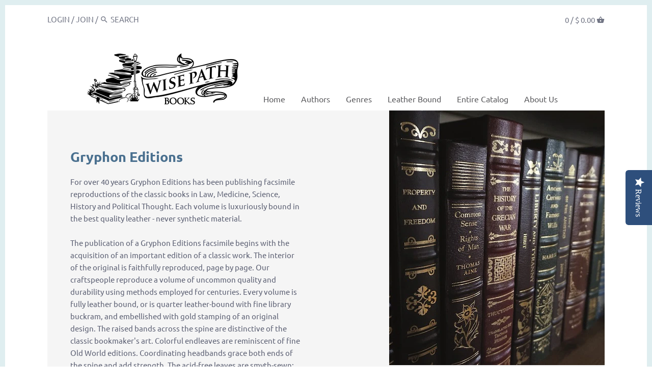

--- FILE ---
content_type: text/html; charset=utf-8
request_url: https://wisepathbooks.com/collections/gryphon-editions/postmodern-culture
body_size: 32631
content:
<!doctype html>
<html class="no-js">
<head>
  <script type="text/javascript">(function e(){var e=document.createElement("script");e.type="text/javascript",e.async=true,e.src="//staticw2.yotpo.com/xbOIiWa6efUOzdZtUzDpY33YM0r3bPJcdNIwHdGZ/widget.js";var t=document.getElementsByTagName("script")[0];t.parentNode.insertBefore(e,t)})();</script>
  <!-- Canopy v2.7.6 -->
  <meta charset="utf-8" />
  <meta name="viewport" content="width=device-width,initial-scale=1.0" />
  <meta name="theme-color" content="#4a708f">
  <meta http-equiv="X-UA-Compatible" content="IE=edge,chrome=1">
  <meta name="google-site-verification" content="9AznmSK9KILDiP-3E1uTCD5CpoLuuXBYo9CDMYo80lA" />
  <meta name="p:domain_verify" content="d377625e36c69d062f7009ea9929c0ff"/>
  
  

  <title>
  Gryphon Editions &ndash; Tagged "Postmodern Culture" &ndash; Wise Path Books
  </title>

  
  <meta name="description" content="For over 40 years Gryphon Editions has been publishing facsimile reproductions of the classic books in Law, Medicine, Science, History and Political Thought. Each volume is luxuriously bound in the best quality leather - never synthetic material.The publication of a Gryphon Editions facsimile begins with the acquisitio" />
  

  <link rel="canonical" href="https://wisepathbooks.com/collections/gryphon-editions/postmodern-culture" />

  


  <meta property="og:type" content="website" />
  <meta property="og:title" content="Gryphon Editions" />
  



<meta property="og:description" content="For over 40 years Gryphon Editions has been publishing facsimile reproductions of the classic books in Law, Medicine, Science, History and Political Thought. Each volume is luxuriously bound in the best quality leather - never synthetic material.The publication of a Gryphon Editions facsimile begins with the acquisitio" />

<meta property="og:url" content="https://wisepathbooks.com/collections/gryphon-editions/postmodern-culture" />
<meta property="og:site_name" content="Wise Path Books" />

  


  <meta name="twitter:card" content="summary">



  <link href="//wisepathbooks.com/cdn/shop/t/6/assets/styles.scss.css?v=157283139301029292331753542611" rel="stylesheet" type="text/css" media="all" />

  <script src="//ajax.googleapis.com/ajax/libs/jquery/1.9.1/jquery.min.js" type="text/javascript"></script>

  <script src="//wisepathbooks.com/cdn/shopifycloud/storefront/assets/themes_support/option_selection-b017cd28.js" type="text/javascript"></script>
  <script src="//wisepathbooks.com/cdn/shopifycloud/storefront/assets/themes_support/api.jquery-7ab1a3a4.js" type="text/javascript"></script>

  


  <script>window.performance && window.performance.mark && window.performance.mark('shopify.content_for_header.start');</script><meta id="shopify-digital-wallet" name="shopify-digital-wallet" content="/8155595/digital_wallets/dialog">
<meta name="shopify-checkout-api-token" content="9db29e2140fd0fb89acdf2268e31f0ba">
<meta id="in-context-paypal-metadata" data-shop-id="8155595" data-venmo-supported="false" data-environment="production" data-locale="en_US" data-paypal-v4="true" data-currency="USD">
<link rel="alternate" type="application/atom+xml" title="Feed" href="/collections/gryphon-editions/postmodern-culture.atom" />
<link rel="alternate" type="application/json+oembed" href="https://wisepathbooks.com/collections/gryphon-editions/postmodern-culture.oembed">
<script async="async" src="/checkouts/internal/preloads.js?locale=en-US"></script>
<link rel="preconnect" href="https://shop.app" crossorigin="anonymous">
<script async="async" src="https://shop.app/checkouts/internal/preloads.js?locale=en-US&shop_id=8155595" crossorigin="anonymous"></script>
<script id="apple-pay-shop-capabilities" type="application/json">{"shopId":8155595,"countryCode":"US","currencyCode":"USD","merchantCapabilities":["supports3DS"],"merchantId":"gid:\/\/shopify\/Shop\/8155595","merchantName":"Wise Path Books","requiredBillingContactFields":["postalAddress","email"],"requiredShippingContactFields":["postalAddress","email"],"shippingType":"shipping","supportedNetworks":["visa","masterCard","amex","discover","elo","jcb"],"total":{"type":"pending","label":"Wise Path Books","amount":"1.00"},"shopifyPaymentsEnabled":true,"supportsSubscriptions":true}</script>
<script id="shopify-features" type="application/json">{"accessToken":"9db29e2140fd0fb89acdf2268e31f0ba","betas":["rich-media-storefront-analytics"],"domain":"wisepathbooks.com","predictiveSearch":true,"shopId":8155595,"locale":"en"}</script>
<script>var Shopify = Shopify || {};
Shopify.shop = "faith21-bookstore.myshopify.com";
Shopify.locale = "en";
Shopify.currency = {"active":"USD","rate":"1.0"};
Shopify.country = "US";
Shopify.theme = {"name":"Canopy","id":37293555805,"schema_name":"Canopy","schema_version":"2.7.6","theme_store_id":732,"role":"main"};
Shopify.theme.handle = "null";
Shopify.theme.style = {"id":null,"handle":null};
Shopify.cdnHost = "wisepathbooks.com/cdn";
Shopify.routes = Shopify.routes || {};
Shopify.routes.root = "/";</script>
<script type="module">!function(o){(o.Shopify=o.Shopify||{}).modules=!0}(window);</script>
<script>!function(o){function n(){var o=[];function n(){o.push(Array.prototype.slice.apply(arguments))}return n.q=o,n}var t=o.Shopify=o.Shopify||{};t.loadFeatures=n(),t.autoloadFeatures=n()}(window);</script>
<script>
  window.ShopifyPay = window.ShopifyPay || {};
  window.ShopifyPay.apiHost = "shop.app\/pay";
  window.ShopifyPay.redirectState = null;
</script>
<script id="shop-js-analytics" type="application/json">{"pageType":"collection"}</script>
<script defer="defer" async type="module" src="//wisepathbooks.com/cdn/shopifycloud/shop-js/modules/v2/client.init-shop-cart-sync_WVOgQShq.en.esm.js"></script>
<script defer="defer" async type="module" src="//wisepathbooks.com/cdn/shopifycloud/shop-js/modules/v2/chunk.common_C_13GLB1.esm.js"></script>
<script defer="defer" async type="module" src="//wisepathbooks.com/cdn/shopifycloud/shop-js/modules/v2/chunk.modal_CLfMGd0m.esm.js"></script>
<script type="module">
  await import("//wisepathbooks.com/cdn/shopifycloud/shop-js/modules/v2/client.init-shop-cart-sync_WVOgQShq.en.esm.js");
await import("//wisepathbooks.com/cdn/shopifycloud/shop-js/modules/v2/chunk.common_C_13GLB1.esm.js");
await import("//wisepathbooks.com/cdn/shopifycloud/shop-js/modules/v2/chunk.modal_CLfMGd0m.esm.js");

  window.Shopify.SignInWithShop?.initShopCartSync?.({"fedCMEnabled":true,"windoidEnabled":true});

</script>
<script>
  window.Shopify = window.Shopify || {};
  if (!window.Shopify.featureAssets) window.Shopify.featureAssets = {};
  window.Shopify.featureAssets['shop-js'] = {"shop-cart-sync":["modules/v2/client.shop-cart-sync_DuR37GeY.en.esm.js","modules/v2/chunk.common_C_13GLB1.esm.js","modules/v2/chunk.modal_CLfMGd0m.esm.js"],"init-fed-cm":["modules/v2/client.init-fed-cm_BucUoe6W.en.esm.js","modules/v2/chunk.common_C_13GLB1.esm.js","modules/v2/chunk.modal_CLfMGd0m.esm.js"],"shop-toast-manager":["modules/v2/client.shop-toast-manager_B0JfrpKj.en.esm.js","modules/v2/chunk.common_C_13GLB1.esm.js","modules/v2/chunk.modal_CLfMGd0m.esm.js"],"init-shop-cart-sync":["modules/v2/client.init-shop-cart-sync_WVOgQShq.en.esm.js","modules/v2/chunk.common_C_13GLB1.esm.js","modules/v2/chunk.modal_CLfMGd0m.esm.js"],"shop-button":["modules/v2/client.shop-button_B_U3bv27.en.esm.js","modules/v2/chunk.common_C_13GLB1.esm.js","modules/v2/chunk.modal_CLfMGd0m.esm.js"],"init-windoid":["modules/v2/client.init-windoid_DuP9q_di.en.esm.js","modules/v2/chunk.common_C_13GLB1.esm.js","modules/v2/chunk.modal_CLfMGd0m.esm.js"],"shop-cash-offers":["modules/v2/client.shop-cash-offers_BmULhtno.en.esm.js","modules/v2/chunk.common_C_13GLB1.esm.js","modules/v2/chunk.modal_CLfMGd0m.esm.js"],"pay-button":["modules/v2/client.pay-button_CrPSEbOK.en.esm.js","modules/v2/chunk.common_C_13GLB1.esm.js","modules/v2/chunk.modal_CLfMGd0m.esm.js"],"init-customer-accounts":["modules/v2/client.init-customer-accounts_jNk9cPYQ.en.esm.js","modules/v2/client.shop-login-button_DJ5ldayH.en.esm.js","modules/v2/chunk.common_C_13GLB1.esm.js","modules/v2/chunk.modal_CLfMGd0m.esm.js"],"avatar":["modules/v2/client.avatar_BTnouDA3.en.esm.js"],"checkout-modal":["modules/v2/client.checkout-modal_pBPyh9w8.en.esm.js","modules/v2/chunk.common_C_13GLB1.esm.js","modules/v2/chunk.modal_CLfMGd0m.esm.js"],"init-shop-for-new-customer-accounts":["modules/v2/client.init-shop-for-new-customer-accounts_BUoCy7a5.en.esm.js","modules/v2/client.shop-login-button_DJ5ldayH.en.esm.js","modules/v2/chunk.common_C_13GLB1.esm.js","modules/v2/chunk.modal_CLfMGd0m.esm.js"],"init-customer-accounts-sign-up":["modules/v2/client.init-customer-accounts-sign-up_CnczCz9H.en.esm.js","modules/v2/client.shop-login-button_DJ5ldayH.en.esm.js","modules/v2/chunk.common_C_13GLB1.esm.js","modules/v2/chunk.modal_CLfMGd0m.esm.js"],"init-shop-email-lookup-coordinator":["modules/v2/client.init-shop-email-lookup-coordinator_CzjY5t9o.en.esm.js","modules/v2/chunk.common_C_13GLB1.esm.js","modules/v2/chunk.modal_CLfMGd0m.esm.js"],"shop-follow-button":["modules/v2/client.shop-follow-button_CsYC63q7.en.esm.js","modules/v2/chunk.common_C_13GLB1.esm.js","modules/v2/chunk.modal_CLfMGd0m.esm.js"],"shop-login-button":["modules/v2/client.shop-login-button_DJ5ldayH.en.esm.js","modules/v2/chunk.common_C_13GLB1.esm.js","modules/v2/chunk.modal_CLfMGd0m.esm.js"],"shop-login":["modules/v2/client.shop-login_B9ccPdmx.en.esm.js","modules/v2/chunk.common_C_13GLB1.esm.js","modules/v2/chunk.modal_CLfMGd0m.esm.js"],"lead-capture":["modules/v2/client.lead-capture_D0K_KgYb.en.esm.js","modules/v2/chunk.common_C_13GLB1.esm.js","modules/v2/chunk.modal_CLfMGd0m.esm.js"],"payment-terms":["modules/v2/client.payment-terms_BWmiNN46.en.esm.js","modules/v2/chunk.common_C_13GLB1.esm.js","modules/v2/chunk.modal_CLfMGd0m.esm.js"]};
</script>
<script>(function() {
  var isLoaded = false;
  function asyncLoad() {
    if (isLoaded) return;
    isLoaded = true;
    var urls = ["https:\/\/chimpstatic.com\/mcjs-connected\/js\/users\/f39228f37f73419f3cf307db6\/c67874be3f61db113f1168b99.js?shop=faith21-bookstore.myshopify.com","https:\/\/www.paypal.com\/tagmanager\/pptm.js?id=61e1fcfb-0c13-42a5-91bf-fdb6a29853c9\u0026shop=faith21-bookstore.myshopify.com","https:\/\/chimpstatic.com\/mcjs-connected\/js\/users\/f39228f37f73419f3cf307db6\/ad0198d624580954bdba740a6.js?shop=faith21-bookstore.myshopify.com","https:\/\/manual-related-products-app.herokuapp.com\/js\/rp.js?shop=faith21-bookstore.myshopify.com"];
    for (var i = 0; i < urls.length; i++) {
      var s = document.createElement('script');
      s.type = 'text/javascript';
      s.async = true;
      s.src = urls[i];
      var x = document.getElementsByTagName('script')[0];
      x.parentNode.insertBefore(s, x);
    }
  };
  if(window.attachEvent) {
    window.attachEvent('onload', asyncLoad);
  } else {
    window.addEventListener('load', asyncLoad, false);
  }
})();</script>
<script id="__st">var __st={"a":8155595,"offset":-21600,"reqid":"0bc19084-5fb1-46ae-8735-89c27220f5e3-1769616145","pageurl":"wisepathbooks.com\/collections\/gryphon-editions\/postmodern-culture","u":"eff3cfda0b83","p":"collection","rtyp":"collection","rid":279941677214};</script>
<script>window.ShopifyPaypalV4VisibilityTracking = true;</script>
<script id="captcha-bootstrap">!function(){'use strict';const t='contact',e='account',n='new_comment',o=[[t,t],['blogs',n],['comments',n],[t,'customer']],c=[[e,'customer_login'],[e,'guest_login'],[e,'recover_customer_password'],[e,'create_customer']],r=t=>t.map((([t,e])=>`form[action*='/${t}']:not([data-nocaptcha='true']) input[name='form_type'][value='${e}']`)).join(','),a=t=>()=>t?[...document.querySelectorAll(t)].map((t=>t.form)):[];function s(){const t=[...o],e=r(t);return a(e)}const i='password',u='form_key',d=['recaptcha-v3-token','g-recaptcha-response','h-captcha-response',i],f=()=>{try{return window.sessionStorage}catch{return}},m='__shopify_v',_=t=>t.elements[u];function p(t,e,n=!1){try{const o=window.sessionStorage,c=JSON.parse(o.getItem(e)),{data:r}=function(t){const{data:e,action:n}=t;return t[m]||n?{data:e,action:n}:{data:t,action:n}}(c);for(const[e,n]of Object.entries(r))t.elements[e]&&(t.elements[e].value=n);n&&o.removeItem(e)}catch(o){console.error('form repopulation failed',{error:o})}}const l='form_type',E='cptcha';function T(t){t.dataset[E]=!0}const w=window,h=w.document,L='Shopify',v='ce_forms',y='captcha';let A=!1;((t,e)=>{const n=(g='f06e6c50-85a8-45c8-87d0-21a2b65856fe',I='https://cdn.shopify.com/shopifycloud/storefront-forms-hcaptcha/ce_storefront_forms_captcha_hcaptcha.v1.5.2.iife.js',D={infoText:'Protected by hCaptcha',privacyText:'Privacy',termsText:'Terms'},(t,e,n)=>{const o=w[L][v],c=o.bindForm;if(c)return c(t,g,e,D).then(n);var r;o.q.push([[t,g,e,D],n]),r=I,A||(h.body.append(Object.assign(h.createElement('script'),{id:'captcha-provider',async:!0,src:r})),A=!0)});var g,I,D;w[L]=w[L]||{},w[L][v]=w[L][v]||{},w[L][v].q=[],w[L][y]=w[L][y]||{},w[L][y].protect=function(t,e){n(t,void 0,e),T(t)},Object.freeze(w[L][y]),function(t,e,n,w,h,L){const[v,y,A,g]=function(t,e,n){const i=e?o:[],u=t?c:[],d=[...i,...u],f=r(d),m=r(i),_=r(d.filter((([t,e])=>n.includes(e))));return[a(f),a(m),a(_),s()]}(w,h,L),I=t=>{const e=t.target;return e instanceof HTMLFormElement?e:e&&e.form},D=t=>v().includes(t);t.addEventListener('submit',(t=>{const e=I(t);if(!e)return;const n=D(e)&&!e.dataset.hcaptchaBound&&!e.dataset.recaptchaBound,o=_(e),c=g().includes(e)&&(!o||!o.value);(n||c)&&t.preventDefault(),c&&!n&&(function(t){try{if(!f())return;!function(t){const e=f();if(!e)return;const n=_(t);if(!n)return;const o=n.value;o&&e.removeItem(o)}(t);const e=Array.from(Array(32),(()=>Math.random().toString(36)[2])).join('');!function(t,e){_(t)||t.append(Object.assign(document.createElement('input'),{type:'hidden',name:u})),t.elements[u].value=e}(t,e),function(t,e){const n=f();if(!n)return;const o=[...t.querySelectorAll(`input[type='${i}']`)].map((({name:t})=>t)),c=[...d,...o],r={};for(const[a,s]of new FormData(t).entries())c.includes(a)||(r[a]=s);n.setItem(e,JSON.stringify({[m]:1,action:t.action,data:r}))}(t,e)}catch(e){console.error('failed to persist form',e)}}(e),e.submit())}));const S=(t,e)=>{t&&!t.dataset[E]&&(n(t,e.some((e=>e===t))),T(t))};for(const o of['focusin','change'])t.addEventListener(o,(t=>{const e=I(t);D(e)&&S(e,y())}));const B=e.get('form_key'),M=e.get(l),P=B&&M;t.addEventListener('DOMContentLoaded',(()=>{const t=y();if(P)for(const e of t)e.elements[l].value===M&&p(e,B);[...new Set([...A(),...v().filter((t=>'true'===t.dataset.shopifyCaptcha))])].forEach((e=>S(e,t)))}))}(h,new URLSearchParams(w.location.search),n,t,e,['guest_login'])})(!0,!0)}();</script>
<script integrity="sha256-4kQ18oKyAcykRKYeNunJcIwy7WH5gtpwJnB7kiuLZ1E=" data-source-attribution="shopify.loadfeatures" defer="defer" src="//wisepathbooks.com/cdn/shopifycloud/storefront/assets/storefront/load_feature-a0a9edcb.js" crossorigin="anonymous"></script>
<script crossorigin="anonymous" defer="defer" src="//wisepathbooks.com/cdn/shopifycloud/storefront/assets/shopify_pay/storefront-65b4c6d7.js?v=20250812"></script>
<script data-source-attribution="shopify.dynamic_checkout.dynamic.init">var Shopify=Shopify||{};Shopify.PaymentButton=Shopify.PaymentButton||{isStorefrontPortableWallets:!0,init:function(){window.Shopify.PaymentButton.init=function(){};var t=document.createElement("script");t.src="https://wisepathbooks.com/cdn/shopifycloud/portable-wallets/latest/portable-wallets.en.js",t.type="module",document.head.appendChild(t)}};
</script>
<script data-source-attribution="shopify.dynamic_checkout.buyer_consent">
  function portableWalletsHideBuyerConsent(e){var t=document.getElementById("shopify-buyer-consent"),n=document.getElementById("shopify-subscription-policy-button");t&&n&&(t.classList.add("hidden"),t.setAttribute("aria-hidden","true"),n.removeEventListener("click",e))}function portableWalletsShowBuyerConsent(e){var t=document.getElementById("shopify-buyer-consent"),n=document.getElementById("shopify-subscription-policy-button");t&&n&&(t.classList.remove("hidden"),t.removeAttribute("aria-hidden"),n.addEventListener("click",e))}window.Shopify?.PaymentButton&&(window.Shopify.PaymentButton.hideBuyerConsent=portableWalletsHideBuyerConsent,window.Shopify.PaymentButton.showBuyerConsent=portableWalletsShowBuyerConsent);
</script>
<script data-source-attribution="shopify.dynamic_checkout.cart.bootstrap">document.addEventListener("DOMContentLoaded",(function(){function t(){return document.querySelector("shopify-accelerated-checkout-cart, shopify-accelerated-checkout")}if(t())Shopify.PaymentButton.init();else{new MutationObserver((function(e,n){t()&&(Shopify.PaymentButton.init(),n.disconnect())})).observe(document.body,{childList:!0,subtree:!0})}}));
</script>
<script id='scb4127' type='text/javascript' async='' src='https://wisepathbooks.com/cdn/shopifycloud/privacy-banner/storefront-banner.js'></script><link id="shopify-accelerated-checkout-styles" rel="stylesheet" media="screen" href="https://wisepathbooks.com/cdn/shopifycloud/portable-wallets/latest/accelerated-checkout-backwards-compat.css" crossorigin="anonymous">
<style id="shopify-accelerated-checkout-cart">
        #shopify-buyer-consent {
  margin-top: 1em;
  display: inline-block;
  width: 100%;
}

#shopify-buyer-consent.hidden {
  display: none;
}

#shopify-subscription-policy-button {
  background: none;
  border: none;
  padding: 0;
  text-decoration: underline;
  font-size: inherit;
  cursor: pointer;
}

#shopify-subscription-policy-button::before {
  box-shadow: none;
}

      </style>

<script>window.performance && window.performance.mark && window.performance.mark('shopify.content_for_header.end');</script>

  <script>
    document.documentElement.className = document.documentElement.className.replace('no-js', '');
    Shopify.money_format = "$ {{amount}}";
    window.theme = window.theme || {};
    theme.jQuery = jQuery;
    theme.money_container = 'span.theme-money';
    theme.money_format = "$ {{amount}}";
  </script>
<!-- BEGIN app block: shopify://apps/yotpo-product-reviews/blocks/settings/eb7dfd7d-db44-4334-bc49-c893b51b36cf -->


<script type="text/javascript">
  (function e(){var e=document.createElement("script");
  e.type="text/javascript",e.async=true,
  e.src="//staticw2.yotpo.com//widget.js?lang=en";
  var t=document.getElementsByTagName("script")[0];
  t.parentNode.insertBefore(e,t)})();
</script>



  
<!-- END app block --><link href="https://cdn.shopify.com/extensions/019bcb20-4751-713e-b466-6bd1702e3b39/private-pro-password-page-lock-115/assets/password-protection.css" rel="stylesheet" type="text/css" media="all">
<meta property="og:image" content="https://cdn.shopify.com/s/files/1/0815/5595/collections/GriphonIcon-500.jpg?v=1634320113" />
<meta property="og:image:secure_url" content="https://cdn.shopify.com/s/files/1/0815/5595/collections/GriphonIcon-500.jpg?v=1634320113" />
<meta property="og:image:width" content="423" />
<meta property="og:image:height" content="500" />
<meta property="og:image:alt" content="Gryphon Editions" />
<link href="https://monorail-edge.shopifysvc.com" rel="dns-prefetch">
<script>(function(){if ("sendBeacon" in navigator && "performance" in window) {try {var session_token_from_headers = performance.getEntriesByType('navigation')[0].serverTiming.find(x => x.name == '_s').description;} catch {var session_token_from_headers = undefined;}var session_cookie_matches = document.cookie.match(/_shopify_s=([^;]*)/);var session_token_from_cookie = session_cookie_matches && session_cookie_matches.length === 2 ? session_cookie_matches[1] : "";var session_token = session_token_from_headers || session_token_from_cookie || "";function handle_abandonment_event(e) {var entries = performance.getEntries().filter(function(entry) {return /monorail-edge.shopifysvc.com/.test(entry.name);});if (!window.abandonment_tracked && entries.length === 0) {window.abandonment_tracked = true;var currentMs = Date.now();var navigation_start = performance.timing.navigationStart;var payload = {shop_id: 8155595,url: window.location.href,navigation_start,duration: currentMs - navigation_start,session_token,page_type: "collection"};window.navigator.sendBeacon("https://monorail-edge.shopifysvc.com/v1/produce", JSON.stringify({schema_id: "online_store_buyer_site_abandonment/1.1",payload: payload,metadata: {event_created_at_ms: currentMs,event_sent_at_ms: currentMs}}));}}window.addEventListener('pagehide', handle_abandonment_event);}}());</script>
<script id="web-pixels-manager-setup">(function e(e,d,r,n,o){if(void 0===o&&(o={}),!Boolean(null===(a=null===(i=window.Shopify)||void 0===i?void 0:i.analytics)||void 0===a?void 0:a.replayQueue)){var i,a;window.Shopify=window.Shopify||{};var t=window.Shopify;t.analytics=t.analytics||{};var s=t.analytics;s.replayQueue=[],s.publish=function(e,d,r){return s.replayQueue.push([e,d,r]),!0};try{self.performance.mark("wpm:start")}catch(e){}var l=function(){var e={modern:/Edge?\/(1{2}[4-9]|1[2-9]\d|[2-9]\d{2}|\d{4,})\.\d+(\.\d+|)|Firefox\/(1{2}[4-9]|1[2-9]\d|[2-9]\d{2}|\d{4,})\.\d+(\.\d+|)|Chrom(ium|e)\/(9{2}|\d{3,})\.\d+(\.\d+|)|(Maci|X1{2}).+ Version\/(15\.\d+|(1[6-9]|[2-9]\d|\d{3,})\.\d+)([,.]\d+|)( \(\w+\)|)( Mobile\/\w+|) Safari\/|Chrome.+OPR\/(9{2}|\d{3,})\.\d+\.\d+|(CPU[ +]OS|iPhone[ +]OS|CPU[ +]iPhone|CPU IPhone OS|CPU iPad OS)[ +]+(15[._]\d+|(1[6-9]|[2-9]\d|\d{3,})[._]\d+)([._]\d+|)|Android:?[ /-](13[3-9]|1[4-9]\d|[2-9]\d{2}|\d{4,})(\.\d+|)(\.\d+|)|Android.+Firefox\/(13[5-9]|1[4-9]\d|[2-9]\d{2}|\d{4,})\.\d+(\.\d+|)|Android.+Chrom(ium|e)\/(13[3-9]|1[4-9]\d|[2-9]\d{2}|\d{4,})\.\d+(\.\d+|)|SamsungBrowser\/([2-9]\d|\d{3,})\.\d+/,legacy:/Edge?\/(1[6-9]|[2-9]\d|\d{3,})\.\d+(\.\d+|)|Firefox\/(5[4-9]|[6-9]\d|\d{3,})\.\d+(\.\d+|)|Chrom(ium|e)\/(5[1-9]|[6-9]\d|\d{3,})\.\d+(\.\d+|)([\d.]+$|.*Safari\/(?![\d.]+ Edge\/[\d.]+$))|(Maci|X1{2}).+ Version\/(10\.\d+|(1[1-9]|[2-9]\d|\d{3,})\.\d+)([,.]\d+|)( \(\w+\)|)( Mobile\/\w+|) Safari\/|Chrome.+OPR\/(3[89]|[4-9]\d|\d{3,})\.\d+\.\d+|(CPU[ +]OS|iPhone[ +]OS|CPU[ +]iPhone|CPU IPhone OS|CPU iPad OS)[ +]+(10[._]\d+|(1[1-9]|[2-9]\d|\d{3,})[._]\d+)([._]\d+|)|Android:?[ /-](13[3-9]|1[4-9]\d|[2-9]\d{2}|\d{4,})(\.\d+|)(\.\d+|)|Mobile Safari.+OPR\/([89]\d|\d{3,})\.\d+\.\d+|Android.+Firefox\/(13[5-9]|1[4-9]\d|[2-9]\d{2}|\d{4,})\.\d+(\.\d+|)|Android.+Chrom(ium|e)\/(13[3-9]|1[4-9]\d|[2-9]\d{2}|\d{4,})\.\d+(\.\d+|)|Android.+(UC? ?Browser|UCWEB|U3)[ /]?(15\.([5-9]|\d{2,})|(1[6-9]|[2-9]\d|\d{3,})\.\d+)\.\d+|SamsungBrowser\/(5\.\d+|([6-9]|\d{2,})\.\d+)|Android.+MQ{2}Browser\/(14(\.(9|\d{2,})|)|(1[5-9]|[2-9]\d|\d{3,})(\.\d+|))(\.\d+|)|K[Aa][Ii]OS\/(3\.\d+|([4-9]|\d{2,})\.\d+)(\.\d+|)/},d=e.modern,r=e.legacy,n=navigator.userAgent;return n.match(d)?"modern":n.match(r)?"legacy":"unknown"}(),u="modern"===l?"modern":"legacy",c=(null!=n?n:{modern:"",legacy:""})[u],f=function(e){return[e.baseUrl,"/wpm","/b",e.hashVersion,"modern"===e.buildTarget?"m":"l",".js"].join("")}({baseUrl:d,hashVersion:r,buildTarget:u}),m=function(e){var d=e.version,r=e.bundleTarget,n=e.surface,o=e.pageUrl,i=e.monorailEndpoint;return{emit:function(e){var a=e.status,t=e.errorMsg,s=(new Date).getTime(),l=JSON.stringify({metadata:{event_sent_at_ms:s},events:[{schema_id:"web_pixels_manager_load/3.1",payload:{version:d,bundle_target:r,page_url:o,status:a,surface:n,error_msg:t},metadata:{event_created_at_ms:s}}]});if(!i)return console&&console.warn&&console.warn("[Web Pixels Manager] No Monorail endpoint provided, skipping logging."),!1;try{return self.navigator.sendBeacon.bind(self.navigator)(i,l)}catch(e){}var u=new XMLHttpRequest;try{return u.open("POST",i,!0),u.setRequestHeader("Content-Type","text/plain"),u.send(l),!0}catch(e){return console&&console.warn&&console.warn("[Web Pixels Manager] Got an unhandled error while logging to Monorail."),!1}}}}({version:r,bundleTarget:l,surface:e.surface,pageUrl:self.location.href,monorailEndpoint:e.monorailEndpoint});try{o.browserTarget=l,function(e){var d=e.src,r=e.async,n=void 0===r||r,o=e.onload,i=e.onerror,a=e.sri,t=e.scriptDataAttributes,s=void 0===t?{}:t,l=document.createElement("script"),u=document.querySelector("head"),c=document.querySelector("body");if(l.async=n,l.src=d,a&&(l.integrity=a,l.crossOrigin="anonymous"),s)for(var f in s)if(Object.prototype.hasOwnProperty.call(s,f))try{l.dataset[f]=s[f]}catch(e){}if(o&&l.addEventListener("load",o),i&&l.addEventListener("error",i),u)u.appendChild(l);else{if(!c)throw new Error("Did not find a head or body element to append the script");c.appendChild(l)}}({src:f,async:!0,onload:function(){if(!function(){var e,d;return Boolean(null===(d=null===(e=window.Shopify)||void 0===e?void 0:e.analytics)||void 0===d?void 0:d.initialized)}()){var d=window.webPixelsManager.init(e)||void 0;if(d){var r=window.Shopify.analytics;r.replayQueue.forEach((function(e){var r=e[0],n=e[1],o=e[2];d.publishCustomEvent(r,n,o)})),r.replayQueue=[],r.publish=d.publishCustomEvent,r.visitor=d.visitor,r.initialized=!0}}},onerror:function(){return m.emit({status:"failed",errorMsg:"".concat(f," has failed to load")})},sri:function(e){var d=/^sha384-[A-Za-z0-9+/=]+$/;return"string"==typeof e&&d.test(e)}(c)?c:"",scriptDataAttributes:o}),m.emit({status:"loading"})}catch(e){m.emit({status:"failed",errorMsg:(null==e?void 0:e.message)||"Unknown error"})}}})({shopId: 8155595,storefrontBaseUrl: "https://wisepathbooks.com",extensionsBaseUrl: "https://extensions.shopifycdn.com/cdn/shopifycloud/web-pixels-manager",monorailEndpoint: "https://monorail-edge.shopifysvc.com/unstable/produce_batch",surface: "storefront-renderer",enabledBetaFlags: ["2dca8a86"],webPixelsConfigList: [{"id":"264306846","configuration":"{\"pixel_id\":\"193511607724333\",\"pixel_type\":\"facebook_pixel\",\"metaapp_system_user_token\":\"-\"}","eventPayloadVersion":"v1","runtimeContext":"OPEN","scriptVersion":"ca16bc87fe92b6042fbaa3acc2fbdaa6","type":"APP","apiClientId":2329312,"privacyPurposes":["ANALYTICS","MARKETING","SALE_OF_DATA"],"dataSharingAdjustments":{"protectedCustomerApprovalScopes":["read_customer_address","read_customer_email","read_customer_name","read_customer_personal_data","read_customer_phone"]}},{"id":"124944542","eventPayloadVersion":"v1","runtimeContext":"LAX","scriptVersion":"1","type":"CUSTOM","privacyPurposes":["ANALYTICS"],"name":"Google Analytics tag (migrated)"},{"id":"shopify-app-pixel","configuration":"{}","eventPayloadVersion":"v1","runtimeContext":"STRICT","scriptVersion":"0450","apiClientId":"shopify-pixel","type":"APP","privacyPurposes":["ANALYTICS","MARKETING"]},{"id":"shopify-custom-pixel","eventPayloadVersion":"v1","runtimeContext":"LAX","scriptVersion":"0450","apiClientId":"shopify-pixel","type":"CUSTOM","privacyPurposes":["ANALYTICS","MARKETING"]}],isMerchantRequest: false,initData: {"shop":{"name":"Wise Path Books","paymentSettings":{"currencyCode":"USD"},"myshopifyDomain":"faith21-bookstore.myshopify.com","countryCode":"US","storefrontUrl":"https:\/\/wisepathbooks.com"},"customer":null,"cart":null,"checkout":null,"productVariants":[],"purchasingCompany":null},},"https://wisepathbooks.com/cdn","fcfee988w5aeb613cpc8e4bc33m6693e112",{"modern":"","legacy":""},{"shopId":"8155595","storefrontBaseUrl":"https:\/\/wisepathbooks.com","extensionBaseUrl":"https:\/\/extensions.shopifycdn.com\/cdn\/shopifycloud\/web-pixels-manager","surface":"storefront-renderer","enabledBetaFlags":"[\"2dca8a86\"]","isMerchantRequest":"false","hashVersion":"fcfee988w5aeb613cpc8e4bc33m6693e112","publish":"custom","events":"[[\"page_viewed\",{}],[\"collection_viewed\",{\"collection\":{\"id\":\"279941677214\",\"title\":\"Gryphon Editions\",\"productVariants\":[{\"price\":{\"amount\":69.95,\"currencyCode\":\"USD\"},\"product\":{\"title\":\"Ideas Have Consequences\",\"vendor\":\"Gryphon Editions\",\"id\":\"7020580372638\",\"untranslatedTitle\":\"Ideas Have Consequences\",\"url\":\"\/products\/ideas-have-consequences\",\"type\":\"Books\"},\"id\":\"40989891494046\",\"image\":{\"src\":\"\/\/wisepathbooks.com\/cdn\/shop\/products\/IdeasHaveConsequences-500.jpg?v=1634320775\"},\"sku\":\"GE-IHC\",\"title\":\"Default Title\",\"untranslatedTitle\":\"Default Title\"}]}}]]"});</script><script>
  window.ShopifyAnalytics = window.ShopifyAnalytics || {};
  window.ShopifyAnalytics.meta = window.ShopifyAnalytics.meta || {};
  window.ShopifyAnalytics.meta.currency = 'USD';
  var meta = {"products":[{"id":7020580372638,"gid":"gid:\/\/shopify\/Product\/7020580372638","vendor":"Gryphon Editions","type":"Books","handle":"ideas-have-consequences","variants":[{"id":40989891494046,"price":6995,"name":"Ideas Have Consequences","public_title":null,"sku":"GE-IHC"}],"remote":false}],"page":{"pageType":"collection","resourceType":"collection","resourceId":279941677214,"requestId":"0bc19084-5fb1-46ae-8735-89c27220f5e3-1769616145"}};
  for (var attr in meta) {
    window.ShopifyAnalytics.meta[attr] = meta[attr];
  }
</script>
<script class="analytics">
  (function () {
    var customDocumentWrite = function(content) {
      var jquery = null;

      if (window.jQuery) {
        jquery = window.jQuery;
      } else if (window.Checkout && window.Checkout.$) {
        jquery = window.Checkout.$;
      }

      if (jquery) {
        jquery('body').append(content);
      }
    };

    var hasLoggedConversion = function(token) {
      if (token) {
        return document.cookie.indexOf('loggedConversion=' + token) !== -1;
      }
      return false;
    }

    var setCookieIfConversion = function(token) {
      if (token) {
        var twoMonthsFromNow = new Date(Date.now());
        twoMonthsFromNow.setMonth(twoMonthsFromNow.getMonth() + 2);

        document.cookie = 'loggedConversion=' + token + '; expires=' + twoMonthsFromNow;
      }
    }

    var trekkie = window.ShopifyAnalytics.lib = window.trekkie = window.trekkie || [];
    if (trekkie.integrations) {
      return;
    }
    trekkie.methods = [
      'identify',
      'page',
      'ready',
      'track',
      'trackForm',
      'trackLink'
    ];
    trekkie.factory = function(method) {
      return function() {
        var args = Array.prototype.slice.call(arguments);
        args.unshift(method);
        trekkie.push(args);
        return trekkie;
      };
    };
    for (var i = 0; i < trekkie.methods.length; i++) {
      var key = trekkie.methods[i];
      trekkie[key] = trekkie.factory(key);
    }
    trekkie.load = function(config) {
      trekkie.config = config || {};
      trekkie.config.initialDocumentCookie = document.cookie;
      var first = document.getElementsByTagName('script')[0];
      var script = document.createElement('script');
      script.type = 'text/javascript';
      script.onerror = function(e) {
        var scriptFallback = document.createElement('script');
        scriptFallback.type = 'text/javascript';
        scriptFallback.onerror = function(error) {
                var Monorail = {
      produce: function produce(monorailDomain, schemaId, payload) {
        var currentMs = new Date().getTime();
        var event = {
          schema_id: schemaId,
          payload: payload,
          metadata: {
            event_created_at_ms: currentMs,
            event_sent_at_ms: currentMs
          }
        };
        return Monorail.sendRequest("https://" + monorailDomain + "/v1/produce", JSON.stringify(event));
      },
      sendRequest: function sendRequest(endpointUrl, payload) {
        // Try the sendBeacon API
        if (window && window.navigator && typeof window.navigator.sendBeacon === 'function' && typeof window.Blob === 'function' && !Monorail.isIos12()) {
          var blobData = new window.Blob([payload], {
            type: 'text/plain'
          });

          if (window.navigator.sendBeacon(endpointUrl, blobData)) {
            return true;
          } // sendBeacon was not successful

        } // XHR beacon

        var xhr = new XMLHttpRequest();

        try {
          xhr.open('POST', endpointUrl);
          xhr.setRequestHeader('Content-Type', 'text/plain');
          xhr.send(payload);
        } catch (e) {
          console.log(e);
        }

        return false;
      },
      isIos12: function isIos12() {
        return window.navigator.userAgent.lastIndexOf('iPhone; CPU iPhone OS 12_') !== -1 || window.navigator.userAgent.lastIndexOf('iPad; CPU OS 12_') !== -1;
      }
    };
    Monorail.produce('monorail-edge.shopifysvc.com',
      'trekkie_storefront_load_errors/1.1',
      {shop_id: 8155595,
      theme_id: 37293555805,
      app_name: "storefront",
      context_url: window.location.href,
      source_url: "//wisepathbooks.com/cdn/s/trekkie.storefront.a804e9514e4efded663580eddd6991fcc12b5451.min.js"});

        };
        scriptFallback.async = true;
        scriptFallback.src = '//wisepathbooks.com/cdn/s/trekkie.storefront.a804e9514e4efded663580eddd6991fcc12b5451.min.js';
        first.parentNode.insertBefore(scriptFallback, first);
      };
      script.async = true;
      script.src = '//wisepathbooks.com/cdn/s/trekkie.storefront.a804e9514e4efded663580eddd6991fcc12b5451.min.js';
      first.parentNode.insertBefore(script, first);
    };
    trekkie.load(
      {"Trekkie":{"appName":"storefront","development":false,"defaultAttributes":{"shopId":8155595,"isMerchantRequest":null,"themeId":37293555805,"themeCityHash":"9991230879554798028","contentLanguage":"en","currency":"USD","eventMetadataId":"63ad6be3-5eca-41e7-9d58-5e1180cb0641"},"isServerSideCookieWritingEnabled":true,"monorailRegion":"shop_domain","enabledBetaFlags":["65f19447","b5387b81"]},"Session Attribution":{},"S2S":{"facebookCapiEnabled":true,"source":"trekkie-storefront-renderer","apiClientId":580111}}
    );

    var loaded = false;
    trekkie.ready(function() {
      if (loaded) return;
      loaded = true;

      window.ShopifyAnalytics.lib = window.trekkie;

      var originalDocumentWrite = document.write;
      document.write = customDocumentWrite;
      try { window.ShopifyAnalytics.merchantGoogleAnalytics.call(this); } catch(error) {};
      document.write = originalDocumentWrite;

      window.ShopifyAnalytics.lib.page(null,{"pageType":"collection","resourceType":"collection","resourceId":279941677214,"requestId":"0bc19084-5fb1-46ae-8735-89c27220f5e3-1769616145","shopifyEmitted":true});

      var match = window.location.pathname.match(/checkouts\/(.+)\/(thank_you|post_purchase)/)
      var token = match? match[1]: undefined;
      if (!hasLoggedConversion(token)) {
        setCookieIfConversion(token);
        window.ShopifyAnalytics.lib.track("Viewed Product Category",{"currency":"USD","category":"Collection: gryphon-editions","collectionName":"gryphon-editions","collectionId":279941677214,"nonInteraction":true},undefined,undefined,{"shopifyEmitted":true});
      }
    });


        var eventsListenerScript = document.createElement('script');
        eventsListenerScript.async = true;
        eventsListenerScript.src = "//wisepathbooks.com/cdn/shopifycloud/storefront/assets/shop_events_listener-3da45d37.js";
        document.getElementsByTagName('head')[0].appendChild(eventsListenerScript);

})();</script>
  <script>
  if (!window.ga || (window.ga && typeof window.ga !== 'function')) {
    window.ga = function ga() {
      (window.ga.q = window.ga.q || []).push(arguments);
      if (window.Shopify && window.Shopify.analytics && typeof window.Shopify.analytics.publish === 'function') {
        window.Shopify.analytics.publish("ga_stub_called", {}, {sendTo: "google_osp_migration"});
      }
      console.error("Shopify's Google Analytics stub called with:", Array.from(arguments), "\nSee https://help.shopify.com/manual/promoting-marketing/pixels/pixel-migration#google for more information.");
    };
    if (window.Shopify && window.Shopify.analytics && typeof window.Shopify.analytics.publish === 'function') {
      window.Shopify.analytics.publish("ga_stub_initialized", {}, {sendTo: "google_osp_migration"});
    }
  }
</script>
<script
  defer
  src="https://wisepathbooks.com/cdn/shopifycloud/perf-kit/shopify-perf-kit-3.1.0.min.js"
  data-application="storefront-renderer"
  data-shop-id="8155595"
  data-render-region="gcp-us-east1"
  data-page-type="collection"
  data-theme-instance-id="37293555805"
  data-theme-name="Canopy"
  data-theme-version="2.7.6"
  data-monorail-region="shop_domain"
  data-resource-timing-sampling-rate="10"
  data-shs="true"
  data-shs-beacon="true"
  data-shs-export-with-fetch="true"
  data-shs-logs-sample-rate="1"
  data-shs-beacon-endpoint="https://wisepathbooks.com/api/collect"
></script>
</head>

<body class="template-collection">
  <div id="page-wrap">
    <div id="page-wrap-inner">
      <div id="page-wrap-content">
        <div class="container">
          <div id="shopify-section-header" class="shopify-section"><style type="text/css">

  .logo img,
  #page-footer .logo-column img {
    width: 300px;
  }


  .nav-item-link--featured,
  .main-nav .nav-item .nav-item-link.nav-item-link--featured {
    color: #dd6666;
  }

</style>






<div class="page-header layout-nav " data-section-type="header">
  <div id="toolbar" class="toolbar cf">
    <span class="mobile-toolbar">
      <a class="toggle-mob-nav" href="#" aria-controls="mobile-nav" aria-label="Open navigation"><svg fill="#000000" height="24" viewBox="0 0 24 24" width="24" xmlns="http://www.w3.org/2000/svg">
    <path d="M0 0h24v24H0z" fill="none"/>
    <path d="M3 18h18v-2H3v2zm0-5h18v-2H3v2zm0-7v2h18V6H3z"/>
</svg></a>
      
    </span>

    
    <span class="toolbar-links">
      
      
      <a href="/account/login" id="customer_login_link">Login</a>
      <span class="divider">/</span> <a href="/account/register" id="customer_register_link">Join</a>
      
      <span class="divider">/</span>
      
      
      <form class="search-form" action="/search" method="get">
        <input type="hidden" name="type" value="product" />
        <button type="submit"><svg fill="#000000" height="24" viewBox="0 0 24 24" width="24" xmlns="http://www.w3.org/2000/svg">
  <title>Search</title>
  <path d="M15.5 14h-.79l-.28-.27C15.41 12.59 16 11.11 16 9.5 16 5.91 13.09 3 9.5 3S3 5.91 3 9.5 5.91 16 9.5 16c1.61 0 3.09-.59 4.23-1.57l.27.28v.79l5 4.99L20.49 19l-4.99-5zm-6 0C7.01 14 5 11.99 5 9.5S7.01 5 9.5 5 14 7.01 14 9.5 11.99 14 9.5 14z"/>
  <path d="M0 0h24v24H0z" fill="none"/>
</svg></button>
        <input type="text" name="q" placeholder="Search"/>
      </form>
      
    </span>
    

    <span class="toolbar-cart">
      <a class="current-cart toggle-cart-summary" href="/cart">
        <span class="beside-svg">0 / <span class="theme-money">$ 0.00</span></span>
        <svg fill="#000000" height="24" viewBox="0 0 24 24" width="24" xmlns="http://www.w3.org/2000/svg">
  <title>Cart</title>
  <path d="M0 0h24v24H0z" fill="none"/>
  <path d="M17.21 9l-4.38-6.56c-.19-.28-.51-.42-.83-.42-.32 0-.64.14-.83.43L6.79 9H2c-.55 0-1 .45-1 1 0 .09.01.18.04.27l2.54 9.27c.23.84 1 1.46 1.92 1.46h13c.92 0 1.69-.62 1.93-1.46l2.54-9.27L23 10c0-.55-.45-1-1-1h-4.79zM9 9l3-4.4L15 9H9zm3 8c-1.1 0-2-.9-2-2s.9-2 2-2 2 .9 2 2-.9 2-2 2z"/>
</svg>
      </a>
      

    </span>

    
    <span class="toolbar-social">
      <ul class="social-links plain">
    
    
    
    
    
    
    
  
    
</ul>
    </span>
    
  </div>

  <div class="logo-nav">
    

    <div class="cf mobile">
    <div class="logo align-center">
      
        
        <a href="https://wisepathbooks.com">
          <img src="//wisepathbooks.com/cdn/shop/files/WPB-WebLogo-2019_600x.png?v=1613182723" alt="" />
        </a>
      
    </div>
    </div>

    
    
<nav class="main-nav cf desktop align-center" data-col-limit="8" role="navigation" aria-label="Primary navigation">
  <ul><li class="logo-item logo-item-left">
    <div class="logo align-center">
      
        
        <a href="https://wisepathbooks.com">
          <img src="//wisepathbooks.com/cdn/shop/files/WPB-WebLogo-2019_600x.png?v=1613182723" alt="" />
        </a>
      
    </div>
    </li><li class="nav-item first">

        <a class="nav-item-link" href="/" >
          <span class="nav-item-link-title">Home</span>
          
        </a>

        
      </li><li class="nav-item">

        <a class="nav-item-link" href="/pages/authors" >
          <span class="nav-item-link-title">Authors</span>
          
        </a>

        
      </li><li class="nav-item">

        <a class="nav-item-link" href="/pages/genres" >
          <span class="nav-item-link-title">Genres</span>
          
        </a>

        
      </li><li class="nav-item">

        <a class="nav-item-link" href="/pages/collections" >
          <span class="nav-item-link-title">Leather Bound</span>
          
        </a>

        
      </li><li class="nav-item">

        <a class="nav-item-link" href="/collections" >
          <span class="nav-item-link-title">Entire Catalog</span>
          
        </a>

        
      </li><li class="nav-item last">

        <a class="nav-item-link" href="/pages/about-us" >
          <span class="nav-item-link-title">About Us</span>
          
        </a>

        
      </li></ul>
</nav>

    
  </div>

  <script id="mobile-navigation-template" type="text/template">
  <nav id="mobile-nav">
  <div class="inner">

    
    <form class="search-form" action="/search" method="get">
      <input type="hidden" name="type" value="product" />
      <button type="submit"><svg fill="#000000" height="24" viewBox="0 0 24 24" width="24" xmlns="http://www.w3.org/2000/svg">
  <title>Search</title>
  <path d="M15.5 14h-.79l-.28-.27C15.41 12.59 16 11.11 16 9.5 16 5.91 13.09 3 9.5 3S3 5.91 3 9.5 5.91 16 9.5 16c1.61 0 3.09-.59 4.23-1.57l.27.28v.79l5 4.99L20.49 19l-4.99-5zm-6 0C7.01 14 5 11.99 5 9.5S7.01 5 9.5 5 14 7.01 14 9.5 11.99 14 9.5 14z"/>
  <path d="M0 0h24v24H0z" fill="none"/>
</svg></button>
      <input type="text" name="q" placeholder="Search"/>
    </form>
    

    
    <div class="header">
      <ul class="social-links plain">
    
    
    
    
    
    
    
  
    
</ul>
    </div>
    

    
    <ul class="plain" role="navigation" aria-label="Mobile navigation">
      
        <li class="nav-item">
          <a class="nav-item-link" href="/">
            Home
          </a>

          
        </li>
      
        <li class="nav-item">
          <a class="nav-item-link" href="/pages/authors">
            Authors
          </a>

          
        </li>
      
        <li class="nav-item">
          <a class="nav-item-link" href="/pages/genres">
            Genres
          </a>

          
        </li>
      
        <li class="nav-item">
          <a class="nav-item-link" href="/pages/collections">
            Leather Bound
          </a>

          
        </li>
      
        <li class="nav-item">
          <a class="nav-item-link" href="/collections">
            Entire Catalog
          </a>

          
        </li>
      
        <li class="nav-item">
          <a class="nav-item-link" href="/pages/about-us">
            About Us
          </a>

          
        </li>
      

      
        
            <li class="account-nav-item border-top"><a href="/account/login" id="customer_login_link">Login</a></li>
          
            <li class="account-nav-item"><a href="/account/register" id="customer_register_link">Join</a></li>
          
        
      

      
    </ul>
  </div>

  
  
  
  
  
  
  
  
  
  
  
  
  
  
</nav>

  </script>
</div>







</div>
        </div>

        <div id="content">
          <div id="shopify-section-collection-template" class="shopify-section"><div data-section-type="collection-template">
  
  <div class="container">
    

    

    

    <div class="collection-header coloured-split has-image handle-gryphon-editions">
      
      <div class="ft">
        <div class="ftr">
          <div class="ftc vb">
            

            <div class="header-text">
              <h1 class="page-title">Gryphon Editions</h1>

              
              <div class="rte">For over 40 years Gryphon Editions has been publishing facsimile reproductions of the classic books in Law, Medicine, Science, History and Political Thought. Each volume is luxuriously bound in the best quality leather - never synthetic material.<br data-mce-fragment="1"><br data-mce-fragment="1">The publication of a Gryphon Editions facsimile begins with the acquisition of an important edition of a classic work. The interior of the original is faithfully reproduced, page by page. Our craftspeople reproduce a volume of uncommon quality and durability using methods employed for centuries. Every volume is fully leather bound, or is quarter leather-bound with fine library buckram, and embellished with gold stamping of an original design. The raised bands across the spine are distinctive of the classic bookmaker's art. Colorful endleaves are reminiscent of fine Old World editions. Coordinating headbands grace both ends of the spine and add strength. The acid-free leaves are smyth-sewn; their edges are gilded for additional protection and elegance. A permanent satin ribbon marker ensures easy reference. For the discriminating collector, Gryphon Editions facsimiles enrich a home or office while providing a lifetime of intellectual stimulation. They also make perfect birthday presents, graduation gifts, as well as a one of a kind gift for any occasion! Interested to know more? Visit this article written about our company to get a better insight about Gryphon Editions and how leather bound books are made. <br data-mce-fragment="1"><br data-mce-fragment="1">See all Gryphon Editions on their <a href="https://www.gryphoneditions.com/" target="_blank" title="Gryphon Editions homepage" rel="noopener noreferrer">website</a>.</div>
              
            </div>

            
          </div>

          <div class="header-image ftc">
            
            <div class="rimage-outer-wrapper" style="max-width: 423px">
  <div class="rimage-wrapper lazyload--placeholder" style="padding-top:118.2033096926714%">
    
    <img class="rimage__image lazyload fade-in "
      data-src="//wisepathbooks.com/cdn/shop/collections/GriphonIcon-500_{width}x.jpg?v=1634320113"
      data-widths="[180, 220, 300, 360, 460, 540, 720, 900, 1080, 1296, 1512, 1728, 2048]"
      data-aspectratio="0.846"
      data-sizes="auto"
      alt="Gryphon Editions"
      >

    <noscript>
      
      <img src="//wisepathbooks.com/cdn/shop/collections/GriphonIcon-500_1024x1024.jpg?v=1634320113" alt="Gryphon Editions" class="rimage__image">
    </noscript>
  </div>
</div>



            
          </div>
        </div>
      </div>
      
    </div>

    <div id="collection" class="">
      
      
      
      <ul class="tags plain">
        <li class="tag"><a href="/collections/gryphon-editions" title="">All Items</a></li>
        
        
        <li class="tag">
          <a href="/collections/gryphon-editions/biography" title="Show products matching tag Biography">Biography</a>
        </li>
        
        
        
        
        <li class="tag">
          <a href="/collections/gryphon-editions/classics" title="Show products matching tag Classics">Classics</a>
        </li>
        
        
        
        
        <li class="tag">
          <a href="/collections/gryphon-editions/leatherbound" title="Show products matching tag Leatherbound">Leatherbound</a>
        </li>
        
        
        
        
        <li class="tag">
          <a href="/collections/gryphon-editions/philosophy" title="Show products matching tag Philosophy">Philosophy</a>
        </li>
        
        
        
        
        <li class="tag active">
          <a href="/collections/gryphon-editions/postmodern-culture" title="Show products matching tag Postmodern Culture">Postmodern Culture</a>
        </li>
        
        
        
        
        <li class="tag">
          <a href="/collections/gryphon-editions/selections" title="Show products matching tag Selections">Selections</a>
        </li>
        
        
        
      </ul>
      
      

      <div class="inline-row">
        <div class="inline-item right last">
          <span class="results-count desktop">1 results</span>

          

          
          <span class="filter">
            <label for="sort-by">Sort by:</label>
            <select id="sort-by" class="sort-by" data-default-value="manual">
              <option value="manual">Featured</option>
              <option value="best-selling">Best Selling</option>
              <option value="price-ascending">Price, low to high</option>
              <option value="price-descending">Price, high to low</option>
              <option value="title-ascending">Alphabetically, A-Z</option>
              <option value="title-descending">Alphabetically, Z-A</option>
              <option value="created-ascending">Date, old to new</option>
              <option value="created-descending">Date, new to old</option>
            </select>
          </span>
          
        </div>
      </div>

      

          
          <div class="product-list row grid use-infinite-scroll" data-normheights=".image" data-normheights-inner="img">
            
            









<div class="product-block sold-out flex column max-cols-6 min-cols-2">
  <div class="image">
    <div class="inner">
      <a href="/collections/gryphon-editions/products/ideas-have-consequences">
        <div class="rimage-outer-wrapper" style="max-width: 333px">
  <div class="rimage-wrapper lazyload--placeholder" style="padding-top:150.15015015015015%">
    
    <img class="rimage__image lazyload fade-in "
      data-src="//wisepathbooks.com/cdn/shop/products/IdeasHaveConsequences-500_{width}x.jpg?v=1634320775"
      data-widths="[180, 220, 300, 360, 460, 540, 720, 900, 1080, 1296, 1512, 1728, 2048]"
      data-aspectratio="0.666"
      data-sizes="auto"
      alt="Ideas Have Consequences"
      >

    <noscript>
      
      <img src="//wisepathbooks.com/cdn/shop/products/IdeasHaveConsequences-500_1024x1024.jpg?v=1634320775" alt="Ideas Have Consequences" class="rimage__image">
    </noscript>
  </div>
</div>



      </a>

      
    </div>

    


    
        <span class="product-label soldout"><span>Sold Out</span></span>
    

  </div>


  <div class="">
    <div class="ftr">
      <a class="title ftc" href="/collections/gryphon-editions/products/ideas-have-consequences">Ideas Have Consequences</a>

      <div class="price ftc ">
        
        <span class="amount theme-money">$ 69.95</span>
        
      </div>
    </div>
  </div>

  <div class="themed-product-reviews">
    
    <div class="yotpo bottomLine"
               data-appkey="xbOIiWa6efUOzdZtUzDpY33YM0r3bPJcdNIwHdGZ"
               data-domain="faith21-bookstore.myshopify.com"
               data-product-id="7020580372638"
               data-product-models="7020580372638"
               data-name="Ideas Have Consequences"
               data-url="https://wisepathbooks.com/products/ideas-have-consequences"
               data-image-url="//wisepathbooks.com/cdn/shop/products/IdeasHaveConsequences-500_large.jpg%3Fv=1634320775"
               data-description="&lt;p&gt;by Richard Weaver&lt;/p&gt;
&lt;p&gt;&quot;There is ground for declaring that modern man has become a moral idiot. So few are those who care to examine their lives, or to accept the rebuke which comes of admitting that our present state may be a fallen state, that one questions whether people now understand what is meant by the superiority of an ideal.&quot;&lt;/p&gt;
&lt;p&gt;In what Robert Nisbet called “One of the few authentic classics in the American political tradition” Richard Weaver unsparingly diagnoses the ills of the modern age and offers a remedy. He asserts that the world is intelligible, and that man is free. The catastrophes of our age are the product not of necessity but of unintelligent choice. A cure, he submits, is possible. It lies in the right use of man’s reason, in the renewed acceptance of an absolute reality, and in the recognition that ideas, like actions, have consequences.&lt;/p&gt;
&lt;p&gt;190 Pages, Leatherbound&lt;/p&gt;"
               data-bread-crumbs="Leatherbound;Philosophy;Postmodern Culture;">
          </div>
  </div>
</div>

            
          </div>
          

          
    </div>
  </div>

  

  
</div>




</div>

        </div>
      </div><!-- /#page-wrap-content -->

      <div id="shopify-section-footer" class="shopify-section"><footer id="page-footer" class="page-footer">
  <div class="container">

    <a class="hash-link" href="#page-wrap-content"><span class="beside-svg">Back to the top</span> <svg fill="#000000" height="24" viewBox="0 0 24 24" width="24" xmlns="http://www.w3.org/2000/svg">
    <path d="M7.41 15.41L12 10.83l4.59 4.58L18 14l-6-6-6 6z"/>
    <path d="M0 0h24v24H0z" fill="none"/>
</svg></a>

    <div class="row section padless-top">

      <div class="extra-column half column">
        
          
          <div id="mailing-list">
    <form method="post" action="/contact#contact_form" id="contact_form" accept-charset="UTF-8" class="contact-form"><input type="hidden" name="form_type" value="customer" /><input type="hidden" name="utf8" value="✓" />
      
        <input type="hidden" id="contact_tags" name="contact[tags]" value="prospect,newsletter"/>
    	<div class="input-row inline-input-button">
          <input type="email" placeholder="Email address" class="required" value="" id="mailinglist_email" name="contact[email]" required />
          <input type="submit" value="Subscribe" />
        </div>
        
      
    </form>
</div>
        
      </div>

      <div class="social-column align-right-desktop half column">
        <ul class="social-links plain">
    
    
    
    
    
    
    
  
    
</ul>
      </div>

    </div>

    

    
    <div class="">
      

      <ul class="plain inline list-divide" role="navigation" aria-label="Footer navigation">
        
        <li><a href="/search" title="">Search</a></li>
        
        <li><a href="/pages/about-us" title="">About</a></li>
        
        <li><a href="/pages/contact-us" title="">Contact</a></li>
        
        <li><a href="/policies/privacy-policy" title="">Privacy Policy</a></li>
        
      </ul>
    </div>

    

    

    

    <div class="inline-row spaced">
      <div class="inline-item left">
        <div class="copy">Copyright &copy; 2026 <a href="/" title="">Wise Path Books</a>.</div>


        
        <div class="theme-author">
          Theme by <a href="http://www.cleanthemes.co.uk" target="_blank">Clean Themes</a>. 
          <a target="_blank" rel="nofollow" href="https://www.shopify.com?utm_campaign=poweredby&amp;utm_medium=shopify&amp;utm_source=onlinestore">Powered by Shopify</a>
        </div>
        

      </div>

      <div class="inline-item right last payment-methods">
        
          <svg class="payment-icon" xmlns="http://www.w3.org/2000/svg" role="img" viewBox="0 0 38 24" width="38" height="24" aria-labelledby="pi-amazon"><title id="pi-amazon">Amazon</title><path d="M35 0H3C1.3 0 0 1.3 0 3v18c0 1.7 1.4 3 3 3h32c1.7 0 3-1.3 3-3V3c0-1.7-1.4-3-3-3z" fill="#000" fill-rule="nonzero" opacity=".07"/><path d="M35 1c1.1 0 2 .9 2 2v18c0 1.1-.9 2-2 2H3c-1.1 0-2-.9-2-2V3c0-1.1.9-2 2-2h32" fill="#FFF" fill-rule="nonzero"/><path d="M25.26 16.23c-1.697 1.48-4.157 2.27-6.275 2.27-2.97 0-5.644-1.3-7.666-3.463-.16-.17-.018-.402.173-.27 2.183 1.504 4.882 2.408 7.67 2.408 1.88 0 3.95-.46 5.85-1.416.288-.145.53.222.248.47v.001zm.706-.957c-.216-.328-1.434-.155-1.98-.078-.167.024-.193-.148-.043-.27.97-.81 2.562-.576 2.748-.305.187.272-.047 2.16-.96 3.063-.14.138-.272.064-.21-.12.205-.604.664-1.96.446-2.29h-.001z" fill="#F90" fill-rule="nonzero"/><path d="M21.814 15.291c-.574-.498-.676-.73-.993-1.205-.947 1.012-1.618 1.315-2.85 1.315-1.453 0-2.587-.938-2.587-2.818 0-1.467.762-2.467 1.844-2.955.94-.433 2.25-.51 3.25-.628v-.235c0-.43.033-.94-.208-1.31-.212-.333-.616-.47-.97-.47-.66 0-1.25.353-1.392 1.085-.03.163-.144.323-.3.33l-1.677-.187c-.14-.033-.296-.153-.257-.38.386-2.125 2.223-2.766 3.867-2.766.84 0 1.94.234 2.604.9.842.82.762 1.918.762 3.11v2.818c0 .847.335 1.22.65 1.676.113.164.138.36-.003.482-.353.308-.98.88-1.326 1.2a.367.367 0 0 1-.414.038zm-1.659-2.533c.34-.626.323-1.214.323-1.918v-.392c-1.25 0-2.57.28-2.57 1.82 0 .782.386 1.31 1.05 1.31.487 0 .922-.312 1.197-.82z" fill="#221F1F"/></svg>

        
          <svg class="payment-icon" xmlns="http://www.w3.org/2000/svg" role="img" aria-labelledby="pi-american_express" viewBox="0 0 38 24" width="38" height="24"><title id="pi-american_express">American Express</title><path fill="#000" d="M35 0H3C1.3 0 0 1.3 0 3v18c0 1.7 1.4 3 3 3h32c1.7 0 3-1.3 3-3V3c0-1.7-1.4-3-3-3Z" opacity=".07"/><path fill="#006FCF" d="M35 1c1.1 0 2 .9 2 2v18c0 1.1-.9 2-2 2H3c-1.1 0-2-.9-2-2V3c0-1.1.9-2 2-2h32Z"/><path fill="#FFF" d="M22.012 19.936v-8.421L37 11.528v2.326l-1.732 1.852L37 17.573v2.375h-2.766l-1.47-1.622-1.46 1.628-9.292-.02Z"/><path fill="#006FCF" d="M23.013 19.012v-6.57h5.572v1.513h-3.768v1.028h3.678v1.488h-3.678v1.01h3.768v1.531h-5.572Z"/><path fill="#006FCF" d="m28.557 19.012 3.083-3.289-3.083-3.282h2.386l1.884 2.083 1.89-2.082H37v.051l-3.017 3.23L37 18.92v.093h-2.307l-1.917-2.103-1.898 2.104h-2.321Z"/><path fill="#FFF" d="M22.71 4.04h3.614l1.269 2.881V4.04h4.46l.77 2.159.771-2.159H37v8.421H19l3.71-8.421Z"/><path fill="#006FCF" d="m23.395 4.955-2.916 6.566h2l.55-1.315h2.98l.55 1.315h2.05l-2.904-6.566h-2.31Zm.25 3.777.875-2.09.873 2.09h-1.748Z"/><path fill="#006FCF" d="M28.581 11.52V4.953l2.811.01L32.84 9l1.456-4.046H37v6.565l-1.74.016v-4.51l-1.644 4.494h-1.59L30.35 7.01v4.51h-1.768Z"/></svg>

        
          <svg class="payment-icon" version="1.1" xmlns="http://www.w3.org/2000/svg" role="img" x="0" y="0" width="38" height="24" viewBox="0 0 165.521 105.965" xml:space="preserve" aria-labelledby="pi-apple_pay"><title id="pi-apple_pay">Apple Pay</title><path fill="#000" d="M150.698 0H14.823c-.566 0-1.133 0-1.698.003-.477.004-.953.009-1.43.022-1.039.028-2.087.09-3.113.274a10.51 10.51 0 0 0-2.958.975 9.932 9.932 0 0 0-4.35 4.35 10.463 10.463 0 0 0-.975 2.96C.113 9.611.052 10.658.024 11.696a70.22 70.22 0 0 0-.022 1.43C0 13.69 0 14.256 0 14.823v76.318c0 .567 0 1.132.002 1.699.003.476.009.953.022 1.43.028 1.036.09 2.084.275 3.11a10.46 10.46 0 0 0 .974 2.96 9.897 9.897 0 0 0 1.83 2.52 9.874 9.874 0 0 0 2.52 1.83c.947.483 1.917.79 2.96.977 1.025.183 2.073.245 3.112.273.477.011.953.017 1.43.02.565.004 1.132.004 1.698.004h135.875c.565 0 1.132 0 1.697-.004.476-.002.952-.009 1.431-.02 1.037-.028 2.085-.09 3.113-.273a10.478 10.478 0 0 0 2.958-.977 9.955 9.955 0 0 0 4.35-4.35c.483-.947.789-1.917.974-2.96.186-1.026.246-2.074.274-3.11.013-.477.02-.954.022-1.43.004-.567.004-1.132.004-1.699V14.824c0-.567 0-1.133-.004-1.699a63.067 63.067 0 0 0-.022-1.429c-.028-1.038-.088-2.085-.274-3.112a10.4 10.4 0 0 0-.974-2.96 9.94 9.94 0 0 0-4.35-4.35A10.52 10.52 0 0 0 156.939.3c-1.028-.185-2.076-.246-3.113-.274a71.417 71.417 0 0 0-1.431-.022C151.83 0 151.263 0 150.698 0z" /><path fill="#FFF" d="M150.698 3.532l1.672.003c.452.003.905.008 1.36.02.793.022 1.719.065 2.583.22.75.135 1.38.34 1.984.648a6.392 6.392 0 0 1 2.804 2.807c.306.6.51 1.226.645 1.983.154.854.197 1.783.218 2.58.013.45.019.9.02 1.36.005.557.005 1.113.005 1.671v76.318c0 .558 0 1.114-.004 1.682-.002.45-.008.9-.02 1.35-.022.796-.065 1.725-.221 2.589a6.855 6.855 0 0 1-.645 1.975 6.397 6.397 0 0 1-2.808 2.807c-.6.306-1.228.511-1.971.645-.881.157-1.847.2-2.574.22-.457.01-.912.017-1.379.019-.555.004-1.113.004-1.669.004H14.801c-.55 0-1.1 0-1.66-.004a74.993 74.993 0 0 1-1.35-.018c-.744-.02-1.71-.064-2.584-.22a6.938 6.938 0 0 1-1.986-.65 6.337 6.337 0 0 1-1.622-1.18 6.355 6.355 0 0 1-1.178-1.623 6.935 6.935 0 0 1-.646-1.985c-.156-.863-.2-1.788-.22-2.578a66.088 66.088 0 0 1-.02-1.355l-.003-1.327V14.474l.002-1.325a66.7 66.7 0 0 1 .02-1.357c.022-.792.065-1.717.222-2.587a6.924 6.924 0 0 1 .646-1.981c.304-.598.7-1.144 1.18-1.623a6.386 6.386 0 0 1 1.624-1.18 6.96 6.96 0 0 1 1.98-.646c.865-.155 1.792-.198 2.586-.22.452-.012.905-.017 1.354-.02l1.677-.003h135.875" /><g><g><path fill="#000" d="M43.508 35.77c1.404-1.755 2.356-4.112 2.105-6.52-2.054.102-4.56 1.355-6.012 3.112-1.303 1.504-2.456 3.959-2.156 6.266 2.306.2 4.61-1.152 6.063-2.858" /><path fill="#000" d="M45.587 39.079c-3.35-.2-6.196 1.9-7.795 1.9-1.6 0-4.049-1.8-6.698-1.751-3.447.05-6.645 2-8.395 5.1-3.598 6.2-.95 15.4 2.55 20.45 1.699 2.5 3.747 5.25 6.445 5.151 2.55-.1 3.549-1.65 6.647-1.65 3.097 0 3.997 1.65 6.696 1.6 2.798-.05 4.548-2.5 6.247-5 1.95-2.85 2.747-5.6 2.797-5.75-.05-.05-5.396-2.101-5.446-8.251-.05-5.15 4.198-7.6 4.398-7.751-2.399-3.548-6.147-3.948-7.447-4.048" /></g><g><path fill="#000" d="M78.973 32.11c7.278 0 12.347 5.017 12.347 12.321 0 7.33-5.173 12.373-12.529 12.373h-8.058V69.62h-5.822V32.11h14.062zm-8.24 19.807h6.68c5.07 0 7.954-2.729 7.954-7.46 0-4.73-2.885-7.434-7.928-7.434h-6.706v14.894z" /><path fill="#000" d="M92.764 61.847c0-4.809 3.665-7.564 10.423-7.98l7.252-.442v-2.08c0-3.04-2.001-4.704-5.562-4.704-2.938 0-5.07 1.507-5.51 3.82h-5.252c.157-4.86 4.731-8.395 10.918-8.395 6.654 0 10.995 3.483 10.995 8.89v18.663h-5.38v-4.497h-.13c-1.534 2.937-4.914 4.782-8.579 4.782-5.406 0-9.175-3.222-9.175-8.057zm17.675-2.417v-2.106l-6.472.416c-3.64.234-5.536 1.585-5.536 3.95 0 2.288 1.975 3.77 5.068 3.77 3.95 0 6.94-2.522 6.94-6.03z" /><path fill="#000" d="M120.975 79.652v-4.496c.364.051 1.247.103 1.715.103 2.573 0 4.029-1.09 4.913-3.899l.52-1.663-9.852-27.293h6.082l6.863 22.146h.13l6.862-22.146h5.927l-10.216 28.67c-2.34 6.577-5.017 8.735-10.683 8.735-.442 0-1.872-.052-2.261-.157z" /></g></g></svg>

        
          <svg class="payment-icon" xmlns="http://www.w3.org/2000/svg" aria-labelledby="pi-bancontact" role="img" viewBox="0 0 38 24" width="38" height="24"><title id="pi-bancontact">Bancontact</title><path fill="#000" opacity=".07" d="M35 0H3C1.3 0 0 1.3 0 3v18c0 1.7 1.4 3 3 3h32c1.7 0 3-1.3 3-3V3c0-1.7-1.4-3-3-3z"/><path fill="#fff" d="M35 1c1.1 0 2 .9 2 2v18c0 1.1-.9 2-2 2H3c-1.1 0-2-.9-2-2V3c0-1.1.9-2 2-2h32"/><path d="M4.703 3.077h28.594c.139 0 .276.023.405.068.128.045.244.11.343.194a.9.9 0 0 1 .229.29c.053.107.08.223.08.34V20.03a.829.829 0 0 1-.31.631 1.164 1.164 0 0 1-.747.262H4.703a1.23 1.23 0 0 1-.405-.068 1.09 1.09 0 0 1-.343-.194.9.9 0 0 1-.229-.29.773.773 0 0 1-.08-.34V3.97c0-.118.027-.234.08-.342a.899.899 0 0 1 .23-.29c.098-.082.214-.148.342-.193a1.23 1.23 0 0 1 .405-.068Z" fill="#fff"/><path d="M6.38 18.562v-3.077h1.125c.818 0 1.344.259 1.344.795 0 .304-.167.515-.401.638.338.132.536.387.536.734 0 .62-.536.91-1.37.91H6.38Zm.724-1.798h.537c.328 0 .468-.136.468-.387 0-.268-.255-.356-.599-.356h-.406v.743Zm0 1.262h.448c.438 0 .693-.093.693-.383 0-.286-.219-.404-.63-.404h-.51v.787Zm3.284.589c-.713 0-1.073-.295-1.073-.69 0-.436.422-.69 1.047-.695.156.002.31.014.464.035v-.105c0-.269-.183-.396-.531-.396a2.128 2.128 0 0 0-.688.105l-.13-.474a3.01 3.01 0 0 1 .9-.132c.767 0 1.147.343 1.147.936v1.222c-.214.093-.615.194-1.136.194Zm.438-.497v-.47a2.06 2.06 0 0 0-.37-.036c-.24 0-.427.08-.427.286 0 .185.156.281.432.281a.947.947 0 0 0 .365-.061Zm1.204.444v-2.106a3.699 3.699 0 0 1 1.177-.193c.76 0 1.198.316 1.198.9v1.399h-.719v-1.354c0-.303-.167-.444-.484-.444a1.267 1.267 0 0 0-.459.079v1.719h-.713Zm4.886-2.167-.135.479a1.834 1.834 0 0 0-.588-.11c-.422 0-.652.25-.652.664 0 .453.24.685.688.685.2-.004.397-.043.578-.114l.115.488a2.035 2.035 0 0 1-.75.128c-.865 0-1.365-.453-1.365-1.17 0-.712.495-1.182 1.323-1.182.27-.001.538.043.787.132Zm1.553 2.22c-.802 0-1.302-.47-1.302-1.178 0-.704.5-1.174 1.302-1.174.807 0 1.297.47 1.297 1.173 0 .708-.49 1.179-1.297 1.179Zm0-.502c.37 0 .563-.259.563-.677 0-.413-.193-.672-.563-.672-.364 0-.568.26-.568.672 0 .418.204.677.568.677Zm1.713.449v-2.106a3.699 3.699 0 0 1 1.177-.193c.76 0 1.198.316 1.198.9v1.399h-.719v-1.354c0-.303-.166-.444-.484-.444a1.268 1.268 0 0 0-.459.079v1.719h-.713Zm3.996.053c-.62 0-.938-.286-.938-.866v-.95h-.354v-.484h.355v-.488l.718-.03v.518h.578v.484h-.578v.94c0 .256.125.374.36.374.093 0 .185-.008.276-.026l.036.488c-.149.028-.3.041-.453.04Zm1.814 0c-.713 0-1.073-.295-1.073-.69 0-.436.422-.69 1.047-.695.155.002.31.014.464.035v-.105c0-.269-.183-.396-.532-.396a2.128 2.128 0 0 0-.687.105l-.13-.474a3.01 3.01 0 0 1 .9-.132c.766 0 1.146.343 1.146.936v1.222c-.213.093-.614.194-1.135.194Zm.438-.497v-.47a2.06 2.06 0 0 0-.37-.036c-.24 0-.427.08-.427.286 0 .185.156.281.432.281a.946.946 0 0 0 .365-.061Zm3.157-1.723-.136.479a1.834 1.834 0 0 0-.588-.11c-.422 0-.651.25-.651.664 0 .453.24.685.687.685.2-.004.397-.043.578-.114l.115.488a2.035 2.035 0 0 1-.75.128c-.865 0-1.365-.453-1.365-1.17 0-.712.495-1.182 1.323-1.182.27-.001.538.043.787.132Zm1.58 2.22c-.62 0-.938-.286-.938-.866v-.95h-.354v-.484h.354v-.488l.72-.03v.518h.577v.484h-.578v.94c0 .256.125.374.36.374.092 0 .185-.008.276-.026l.036.488c-.149.028-.3.041-.453.04Z" fill="#1E3764"/><path d="M11.394 13.946c3.803 0 5.705-2.14 7.606-4.28H6.38v4.28h5.014Z" fill="url(#pi-bancontact-a)"/><path d="M26.607 5.385c-3.804 0-5.705 2.14-7.607 4.28h12.62v-4.28h-5.013Z" fill="url(#pi-bancontact-b)"/><defs><linearGradient id="pi-bancontact-a" x1="8.933" y1="12.003" x2="17.734" y2="8.13" gradientUnits="userSpaceOnUse"><stop stop-color="#005AB9"/><stop offset="1" stop-color="#1E3764"/></linearGradient><linearGradient id="pi-bancontact-b" x1="19.764" y1="10.037" x2="29.171" y2="6.235" gradientUnits="userSpaceOnUse"><stop stop-color="#FBA900"/><stop offset="1" stop-color="#FFD800"/></linearGradient></defs></svg>
        
          <svg class="payment-icon" viewBox="0 0 38 24" xmlns="http://www.w3.org/2000/svg" role="img" width="38" height="24" aria-labelledby="pi-diners_club"><title id="pi-diners_club">Diners Club</title><path opacity=".07" d="M35 0H3C1.3 0 0 1.3 0 3v18c0 1.7 1.4 3 3 3h32c1.7 0 3-1.3 3-3V3c0-1.7-1.4-3-3-3z"/><path fill="#fff" d="M35 1c1.1 0 2 .9 2 2v18c0 1.1-.9 2-2 2H3c-1.1 0-2-.9-2-2V3c0-1.1.9-2 2-2h32"/><path d="M12 12v3.7c0 .3-.2.3-.5.2-1.9-.8-3-3.3-2.3-5.4.4-1.1 1.2-2 2.3-2.4.4-.2.5-.1.5.2V12zm2 0V8.3c0-.3 0-.3.3-.2 2.1.8 3.2 3.3 2.4 5.4-.4 1.1-1.2 2-2.3 2.4-.4.2-.4.1-.4-.2V12zm7.2-7H13c3.8 0 6.8 3.1 6.8 7s-3 7-6.8 7h8.2c3.8 0 6.8-3.1 6.8-7s-3-7-6.8-7z" fill="#3086C8"/></svg>
        
          <svg class="payment-icon" viewBox="0 0 38 24" width="38" height="24" role="img" aria-labelledby="pi-discover" fill="none" xmlns="http://www.w3.org/2000/svg"><title id="pi-discover">Discover</title><path fill="#000" opacity=".07" d="M35 0H3C1.3 0 0 1.3 0 3v18c0 1.7 1.4 3 3 3h32c1.7 0 3-1.3 3-3V3c0-1.7-1.4-3-3-3z"/><path d="M35 1c1.1 0 2 .9 2 2v18c0 1.1-.9 2-2 2H3c-1.1 0-2-.9-2-2V3c0-1.1.9-2 2-2h32z" fill="#fff"/><path d="M3.57 7.16H2v5.5h1.57c.83 0 1.43-.2 1.96-.63.63-.52 1-1.3 1-2.11-.01-1.63-1.22-2.76-2.96-2.76zm1.26 4.14c-.34.3-.77.44-1.47.44h-.29V8.1h.29c.69 0 1.11.12 1.47.44.37.33.59.84.59 1.37 0 .53-.22 1.06-.59 1.39zm2.19-4.14h1.07v5.5H7.02v-5.5zm3.69 2.11c-.64-.24-.83-.4-.83-.69 0-.35.34-.61.8-.61.32 0 .59.13.86.45l.56-.73c-.46-.4-1.01-.61-1.62-.61-.97 0-1.72.68-1.72 1.58 0 .76.35 1.15 1.35 1.51.42.15.63.25.74.31.21.14.32.34.32.57 0 .45-.35.78-.83.78-.51 0-.92-.26-1.17-.73l-.69.67c.49.73 1.09 1.05 1.9 1.05 1.11 0 1.9-.74 1.9-1.81.02-.89-.35-1.29-1.57-1.74zm1.92.65c0 1.62 1.27 2.87 2.9 2.87.46 0 .86-.09 1.34-.32v-1.26c-.43.43-.81.6-1.29.6-1.08 0-1.85-.78-1.85-1.9 0-1.06.79-1.89 1.8-1.89.51 0 .9.18 1.34.62V7.38c-.47-.24-.86-.34-1.32-.34-1.61 0-2.92 1.28-2.92 2.88zm12.76.94l-1.47-3.7h-1.17l2.33 5.64h.58l2.37-5.64h-1.16l-1.48 3.7zm3.13 1.8h3.04v-.93h-1.97v-1.48h1.9v-.93h-1.9V8.1h1.97v-.94h-3.04v5.5zm7.29-3.87c0-1.03-.71-1.62-1.95-1.62h-1.59v5.5h1.07v-2.21h.14l1.48 2.21h1.32l-1.73-2.32c.81-.17 1.26-.72 1.26-1.56zm-2.16.91h-.31V8.03h.33c.67 0 1.03.28 1.03.82 0 .55-.36.85-1.05.85z" fill="#231F20"/><path d="M20.16 12.86a2.931 2.931 0 100-5.862 2.931 2.931 0 000 5.862z" fill="url(#pi-paint0_linear)"/><path opacity=".65" d="M20.16 12.86a2.931 2.931 0 100-5.862 2.931 2.931 0 000 5.862z" fill="url(#pi-paint1_linear)"/><path d="M36.57 7.506c0-.1-.07-.15-.18-.15h-.16v.48h.12v-.19l.14.19h.14l-.16-.2c.06-.01.1-.06.1-.13zm-.2.07h-.02v-.13h.02c.06 0 .09.02.09.06 0 .05-.03.07-.09.07z" fill="#231F20"/><path d="M36.41 7.176c-.23 0-.42.19-.42.42 0 .23.19.42.42.42.23 0 .42-.19.42-.42 0-.23-.19-.42-.42-.42zm0 .77c-.18 0-.34-.15-.34-.35 0-.19.15-.35.34-.35.18 0 .33.16.33.35 0 .19-.15.35-.33.35z" fill="#231F20"/><path d="M37 12.984S27.09 19.873 8.976 23h26.023a2 2 0 002-1.984l.024-3.02L37 12.985z" fill="#F48120"/><defs><linearGradient id="pi-paint0_linear" x1="21.657" y1="12.275" x2="19.632" y2="9.104" gradientUnits="userSpaceOnUse"><stop stop-color="#F89F20"/><stop offset=".25" stop-color="#F79A20"/><stop offset=".533" stop-color="#F68D20"/><stop offset=".62" stop-color="#F58720"/><stop offset=".723" stop-color="#F48120"/><stop offset="1" stop-color="#F37521"/></linearGradient><linearGradient id="pi-paint1_linear" x1="21.338" y1="12.232" x2="18.378" y2="6.446" gradientUnits="userSpaceOnUse"><stop stop-color="#F58720"/><stop offset=".359" stop-color="#E16F27"/><stop offset=".703" stop-color="#D4602C"/><stop offset=".982" stop-color="#D05B2E"/></linearGradient></defs></svg>
        
          <svg class="payment-icon" xmlns="http://www.w3.org/2000/svg" role="img" viewBox="0 0 38 24" width="38" height="24" aria-labelledby="pi-google_pay"><title id="pi-google_pay">Google Pay</title><path d="M35 0H3C1.3 0 0 1.3 0 3v18c0 1.7 1.4 3 3 3h32c1.7 0 3-1.3 3-3V3c0-1.7-1.4-3-3-3z" fill="#000" opacity=".07"/><path d="M35 1c1.1 0 2 .9 2 2v18c0 1.1-.9 2-2 2H3c-1.1 0-2-.9-2-2V3c0-1.1.9-2 2-2h32" fill="#FFF"/><path d="M18.093 11.976v3.2h-1.018v-7.9h2.691a2.447 2.447 0 0 1 1.747.692 2.28 2.28 0 0 1 .11 3.224l-.11.116c-.47.447-1.098.69-1.747.674l-1.673-.006zm0-3.732v2.788h1.698c.377.012.741-.135 1.005-.404a1.391 1.391 0 0 0-1.005-2.354l-1.698-.03zm6.484 1.348c.65-.03 1.286.188 1.778.613.445.43.682 1.03.65 1.649v3.334h-.969v-.766h-.049a1.93 1.93 0 0 1-1.673.931 2.17 2.17 0 0 1-1.496-.533 1.667 1.667 0 0 1-.613-1.324 1.606 1.606 0 0 1 .613-1.336 2.746 2.746 0 0 1 1.698-.515c.517-.02 1.03.093 1.49.331v-.208a1.134 1.134 0 0 0-.417-.901 1.416 1.416 0 0 0-.98-.368 1.545 1.545 0 0 0-1.319.717l-.895-.564a2.488 2.488 0 0 1 2.182-1.06zM23.29 13.52a.79.79 0 0 0 .337.662c.223.176.5.269.785.263.429-.001.84-.17 1.146-.472.305-.286.478-.685.478-1.103a2.047 2.047 0 0 0-1.324-.374 1.716 1.716 0 0 0-1.03.294.883.883 0 0 0-.392.73zm9.286-3.75l-3.39 7.79h-1.048l1.281-2.728-2.224-5.062h1.103l1.612 3.885 1.569-3.885h1.097z" fill="#5F6368"/><path d="M13.986 11.284c0-.308-.024-.616-.073-.92h-4.29v1.747h2.451a2.096 2.096 0 0 1-.9 1.373v1.134h1.464a4.433 4.433 0 0 0 1.348-3.334z" fill="#4285F4"/><path d="M9.629 15.721a4.352 4.352 0 0 0 3.01-1.097l-1.466-1.14a2.752 2.752 0 0 1-4.094-1.44H5.577v1.17a4.53 4.53 0 0 0 4.052 2.507z" fill="#34A853"/><path d="M7.079 12.05a2.709 2.709 0 0 1 0-1.735v-1.17H5.577a4.505 4.505 0 0 0 0 4.075l1.502-1.17z" fill="#FBBC04"/><path d="M9.629 8.44a2.452 2.452 0 0 1 1.74.68l1.3-1.293a4.37 4.37 0 0 0-3.065-1.183 4.53 4.53 0 0 0-4.027 2.5l1.502 1.171a2.715 2.715 0 0 1 2.55-1.875z" fill="#EA4335"/></svg>

        
          <svg class="payment-icon" xmlns="http://www.w3.org/2000/svg" role="img" viewBox="0 0 38 24" width="38" height="24" aria-labelledby="pi-ideal"><title id="pi-ideal">iDEAL</title><g clip-path="url(#pi-clip0_19918_2)"><path fill="#000" opacity=".07" d="M35 0H3C1.3 0 0 1.3 0 3V21C0 22.7 1.4 24 3 24H35C36.7 24 38 22.7 38 21V3C38 1.3 36.6 0 35 0Z" /><path fill="#fff" d="M35 1C36.1 1 37 1.9 37 3V21C37 22.1 36.1 23 35 23H3C1.9 23 1 22.1 1 21V3C1 1.9 1.9 1 3 1H35Z" /><g clip-path="url(#pi-clip1_19918_2)"><path d="M11.5286 5.35759V18.694H19.6782C25.0542 18.694 27.3855 15.8216 27.3855 12.0125C27.3855 8.21854 25.0542 5.35742 19.6782 5.35742L11.5286 5.35759Z" fill="white"/><path d="M19.7305 5.06445C26.8437 5.06445 27.9055 9.4164 27.9055 12.0098C27.9055 16.5096 25.0025 18.9876 19.7305 18.9876H11.0118V5.06462L19.7305 5.06445ZM11.6983 5.71921V18.3329H19.7305C24.5809 18.3329 27.2195 16.1772 27.2195 12.0098C27.2195 7.72736 24.3592 5.71921 19.7305 5.71921H11.6983Z" fill="black"/><path d="M12.7759 17.3045H15.3474V12.9372H12.7757M15.6593 10.7375C15.6593 11.5796 14.944 12.2625 14.0613 12.2625C13.179 12.2625 12.4633 11.5796 12.4633 10.7375C12.4633 10.3332 12.6316 9.94537 12.9313 9.65945C13.231 9.37352 13.6374 9.21289 14.0613 9.21289C14.4851 9.21289 14.8915 9.37352 15.1912 9.65945C15.4909 9.94537 15.6593 10.3332 15.6593 10.7375Z" fill="black"/><path d="M20.7043 11.4505V12.1573H18.8719V9.32029H20.6452V10.0266H19.6127V10.3556H20.5892V11.0616H19.6127V11.4503L20.7043 11.4505ZM21.06 12.158L21.9569 9.31944H23.0109L23.9075 12.158H23.1362L22.9683 11.6089H21.9995L21.8308 12.158H21.06ZM22.216 10.9028H22.7518L22.5067 10.1007H22.4623L22.216 10.9028ZM24.2797 9.31944H25.0205V11.4505H26.1178C25.8168 7.58344 22.6283 6.74805 19.7312 6.74805H16.6418V9.32063H17.0989C17.9328 9.32063 18.4505 9.86014 18.4505 10.7275C18.4505 11.6228 17.9449 12.157 17.0989 12.157H16.6422V17.3052H19.7308C24.4416 17.3052 26.081 15.218 26.1389 12.1572H24.2797V9.31944ZM16.6415 10.0273V11.4505H17.0992C17.4165 11.4505 17.7094 11.3631 17.7094 10.7278C17.7094 10.1067 17.3834 10.0271 17.0992 10.0271L16.6415 10.0273Z" fill="#CC0066"/></g></g><defs><clipPath id="pi-clip0_19918_2"><rect width="38" height="24" fill="white"/></clipPath><clipPath id="pi-clip1_19918_2"><rect width="17" height="14" fill="white" transform="translate(11 5)"/></clipPath></defs></svg>

        
          <svg class="payment-icon" viewBox="0 0 38 24" xmlns="http://www.w3.org/2000/svg" role="img" width="38" height="24" aria-labelledby="pi-master"><title id="pi-master">Mastercard</title><path opacity=".07" d="M35 0H3C1.3 0 0 1.3 0 3v18c0 1.7 1.4 3 3 3h32c1.7 0 3-1.3 3-3V3c0-1.7-1.4-3-3-3z"/><path fill="#fff" d="M35 1c1.1 0 2 .9 2 2v18c0 1.1-.9 2-2 2H3c-1.1 0-2-.9-2-2V3c0-1.1.9-2 2-2h32"/><circle fill="#EB001B" cx="15" cy="12" r="7"/><circle fill="#F79E1B" cx="23" cy="12" r="7"/><path fill="#FF5F00" d="M22 12c0-2.4-1.2-4.5-3-5.7-1.8 1.3-3 3.4-3 5.7s1.2 4.5 3 5.7c1.8-1.2 3-3.3 3-5.7z"/></svg>
        
          <svg class="payment-icon" viewBox="0 0 38 24" xmlns="http://www.w3.org/2000/svg" width="38" height="24" role="img" aria-labelledby="pi-paypal"><title id="pi-paypal">PayPal</title><path opacity=".07" d="M35 0H3C1.3 0 0 1.3 0 3v18c0 1.7 1.4 3 3 3h32c1.7 0 3-1.3 3-3V3c0-1.7-1.4-3-3-3z"/><path fill="#fff" d="M35 1c1.1 0 2 .9 2 2v18c0 1.1-.9 2-2 2H3c-1.1 0-2-.9-2-2V3c0-1.1.9-2 2-2h32"/><path fill="#003087" d="M23.9 8.3c.2-1 0-1.7-.6-2.3-.6-.7-1.7-1-3.1-1h-4.1c-.3 0-.5.2-.6.5L14 15.6c0 .2.1.4.3.4H17l.4-3.4 1.8-2.2 4.7-2.1z"/><path fill="#3086C8" d="M23.9 8.3l-.2.2c-.5 2.8-2.2 3.8-4.6 3.8H18c-.3 0-.5.2-.6.5l-.6 3.9-.2 1c0 .2.1.4.3.4H19c.3 0 .5-.2.5-.4v-.1l.4-2.4v-.1c0-.2.3-.4.5-.4h.3c2.1 0 3.7-.8 4.1-3.2.2-1 .1-1.8-.4-2.4-.1-.5-.3-.7-.5-.8z"/><path fill="#012169" d="M23.3 8.1c-.1-.1-.2-.1-.3-.1-.1 0-.2 0-.3-.1-.3-.1-.7-.1-1.1-.1h-3c-.1 0-.2 0-.2.1-.2.1-.3.2-.3.4l-.7 4.4v.1c0-.3.3-.5.6-.5h1.3c2.5 0 4.1-1 4.6-3.8v-.2c-.1-.1-.3-.2-.5-.2h-.1z"/></svg>
        
          <svg class="payment-icon" xmlns="http://www.w3.org/2000/svg" role="img" viewBox="0 0 38 24" width="38" height="24" aria-labelledby="pi-shopify_pay"><title id="pi-shopify_pay">Shop Pay</title><path opacity=".07" d="M35 0H3C1.3 0 0 1.3 0 3v18c0 1.7 1.4 3 3 3h32c1.7 0 3-1.3 3-3V3c0-1.7-1.4-3-3-3z" fill="#000"/><path d="M35.889 0C37.05 0 38 .982 38 2.182v19.636c0 1.2-.95 2.182-2.111 2.182H2.11C.95 24 0 23.018 0 21.818V2.182C0 .982.95 0 2.111 0H35.89z" fill="#5A31F4"/><path d="M9.35 11.368c-1.017-.223-1.47-.31-1.47-.705 0-.372.306-.558.92-.558.54 0 .934.238 1.225.704a.079.079 0 00.104.03l1.146-.584a.082.082 0 00.032-.114c-.475-.831-1.353-1.286-2.51-1.286-1.52 0-2.464.755-2.464 1.956 0 1.275 1.15 1.597 2.17 1.82 1.02.222 1.474.31 1.474.705 0 .396-.332.582-.993.582-.612 0-1.065-.282-1.34-.83a.08.08 0 00-.107-.035l-1.143.57a.083.083 0 00-.036.111c.454.92 1.384 1.437 2.627 1.437 1.583 0 2.539-.742 2.539-1.98s-1.155-1.598-2.173-1.82v-.003zM15.49 8.855c-.65 0-1.224.232-1.636.646a.04.04 0 01-.069-.03v-2.64a.08.08 0 00-.08-.081H12.27a.08.08 0 00-.08.082v8.194a.08.08 0 00.08.082h1.433a.08.08 0 00.081-.082v-3.594c0-.695.528-1.227 1.239-1.227.71 0 1.226.521 1.226 1.227v3.594a.08.08 0 00.081.082h1.433a.08.08 0 00.081-.082v-3.594c0-1.51-.981-2.577-2.355-2.577zM20.753 8.62c-.778 0-1.507.24-2.03.588a.082.082 0 00-.027.109l.632 1.088a.08.08 0 00.11.03 2.5 2.5 0 011.318-.366c1.25 0 2.17.891 2.17 2.068 0 1.003-.736 1.745-1.669 1.745-.76 0-1.288-.446-1.288-1.077 0-.361.152-.657.548-.866a.08.08 0 00.032-.113l-.596-1.018a.08.08 0 00-.098-.035c-.799.299-1.359 1.018-1.359 1.984 0 1.46 1.152 2.55 2.76 2.55 1.877 0 3.227-1.313 3.227-3.195 0-2.018-1.57-3.492-3.73-3.492zM28.675 8.843c-.724 0-1.373.27-1.845.746-.026.027-.069.007-.069-.029v-.572a.08.08 0 00-.08-.082h-1.397a.08.08 0 00-.08.082v8.182a.08.08 0 00.08.081h1.433a.08.08 0 00.081-.081v-2.683c0-.036.043-.054.069-.03a2.6 2.6 0 001.808.7c1.682 0 2.993-1.373 2.993-3.157s-1.313-3.157-2.993-3.157zm-.271 4.929c-.956 0-1.681-.768-1.681-1.783s.723-1.783 1.681-1.783c.958 0 1.68.755 1.68 1.783 0 1.027-.713 1.783-1.681 1.783h.001z" fill="#fff"/></svg>

        
          <svg class="payment-icon" viewBox="0 0 38 24" xmlns="http://www.w3.org/2000/svg" role="img" width="38" height="24" aria-labelledby="pi-visa"><title id="pi-visa">Visa</title><path opacity=".07" d="M35 0H3C1.3 0 0 1.3 0 3v18c0 1.7 1.4 3 3 3h32c1.7 0 3-1.3 3-3V3c0-1.7-1.4-3-3-3z"/><path fill="#fff" d="M35 1c1.1 0 2 .9 2 2v18c0 1.1-.9 2-2 2H3c-1.1 0-2-.9-2-2V3c0-1.1.9-2 2-2h32"/><path d="M28.3 10.1H28c-.4 1-.7 1.5-1 3h1.9c-.3-1.5-.3-2.2-.6-3zm2.9 5.9h-1.7c-.1 0-.1 0-.2-.1l-.2-.9-.1-.2h-2.4c-.1 0-.2 0-.2.2l-.3.9c0 .1-.1.1-.1.1h-2.1l.2-.5L27 8.7c0-.5.3-.7.8-.7h1.5c.1 0 .2 0 .2.2l1.4 6.5c.1.4.2.7.2 1.1.1.1.1.1.1.2zm-13.4-.3l.4-1.8c.1 0 .2.1.2.1.7.3 1.4.5 2.1.4.2 0 .5-.1.7-.2.5-.2.5-.7.1-1.1-.2-.2-.5-.3-.8-.5-.4-.2-.8-.4-1.1-.7-1.2-1-.8-2.4-.1-3.1.6-.4.9-.8 1.7-.8 1.2 0 2.5 0 3.1.2h.1c-.1.6-.2 1.1-.4 1.7-.5-.2-1-.4-1.5-.4-.3 0-.6 0-.9.1-.2 0-.3.1-.4.2-.2.2-.2.5 0 .7l.5.4c.4.2.8.4 1.1.6.5.3 1 .8 1.1 1.4.2.9-.1 1.7-.9 2.3-.5.4-.7.6-1.4.6-1.4 0-2.5.1-3.4-.2-.1.2-.1.2-.2.1zm-3.5.3c.1-.7.1-.7.2-1 .5-2.2 1-4.5 1.4-6.7.1-.2.1-.3.3-.3H18c-.2 1.2-.4 2.1-.7 3.2-.3 1.5-.6 3-1 4.5 0 .2-.1.2-.3.2M5 8.2c0-.1.2-.2.3-.2h3.4c.5 0 .9.3 1 .8l.9 4.4c0 .1 0 .1.1.2 0-.1.1-.1.1-.1l2.1-5.1c-.1-.1 0-.2.1-.2h2.1c0 .1 0 .1-.1.2l-3.1 7.3c-.1.2-.1.3-.2.4-.1.1-.3 0-.5 0H9.7c-.1 0-.2 0-.2-.2L7.9 9.5c-.2-.2-.5-.5-.9-.6-.6-.3-1.7-.5-1.9-.5L5 8.2z" fill="#142688"/></svg>
        
      </div>
    </div>

  </div>
</footer>



</div>

      <a id="page-overlay" href="#" aria-controls="mobile-nav" aria-label="Close navigation"></a>
    </div>
  </div><!-- /#page-wrap -->

  
<div id="cart-summary">
  <div class="inner">
    <a class="close toggle-cart-summary" href="#">
      <svg fill="#000000" height="24" viewBox="0 0 24 24" width="24" xmlns="http://www.w3.org/2000/svg">
  <title>Left</title>
  <path d="M15.41 16.09l-4.58-4.59 4.58-4.59L14 5.5l-6 6 6 6z"/><path d="M0-.5h24v24H0z" fill="none"/>
</svg>
      <span class="beside-svg">Continue shopping</span>
    </a>
    <h5 class="cart-summary-title">Your Order</h5>
    
    <p class="cart-summary-title">
      You have no items in your cart
    </p>
    
  </div>
  <div class="cart-summary-footer">
    <div class="cart-summary-subtotal border-top">
      Subtotal:
      <span class="amount">
        <span class="theme-money">$ 0.00</span>
      </span>
    </div>
    <div class="cart-summary-buttons border-top cf">
      <div class="align-right">
        <a class="btn checkout" href="/cart">View Cart</a>
      </div>
    </div>
  </div>
</div><!-- /#cart-summary -->



  <script src="//wisepathbooks.com/cdn/shop/t/6/assets/vendor.js?v=48471422581963566791543706527" type="text/javascript"></script>
  <script src="//wisepathbooks.com/cdn/shop/t/6/assets/theme.js?v=54371417891208727521721134979" type="text/javascript"></script>
  




<script>
if (typeof(Spurit) === 'undefined') {
    var Spurit = {};
}
if (!Spurit.RecurringOrderAndSubscriptions) {
    Spurit.RecurringOrderAndSubscriptions = {};
}
if (!Spurit.RecurringOrderAndSubscriptions.snippet) {
    Spurit.RecurringOrderAndSubscriptions.snippet = {};
}
if (!Spurit.RecurringOrderAndSubscriptions.snippet.products) {
    Spurit.RecurringOrderAndSubscriptions.snippet.products = {};
}

Spurit.RecurringOrderAndSubscriptions.snippet.shopId = '1928'
Spurit.RecurringOrderAndSubscriptions.snippet.shopHash = 'fe26df2d7823f293aa1d1c0d6a930ae8';
Spurit.RecurringOrderAndSubscriptions.snippet.customerEmail = '';
Spurit.RecurringOrderAndSubscriptions.snippet.appInstalled = '2022-04-30 02:57:48';
Spurit.RecurringOrderAndSubscriptions.snippet.hasCartLabel = false;

Spurit.RecurringOrderAndSubscriptions.settings = {};
Spurit.RecurringOrderAndSubscriptions.settings.rules = [];
Spurit.RecurringOrderAndSubscriptions.settings.settings = {"general"=>{"tag"=>"subscription", "locale"=>"en", "selectors"=>{"is_ajax"=>false, "button_buy_now"=>{"position"=>"before", "selector"=>""}, "price_individual"=>{"position"=>"before", "selector"=>""}, "widget_placement"=>{"position"=>"before", "selector"=>"div[class=\"product-description rte spaced-row reading-column\"] > p:nth-of-type(1) > span"}, "quick_view_widget"=>{"position"=>"before", "selector"=>""}, "button_atc_product"=>{"position"=>"before", "selector"=>"form[action=\"/cart/add\"] [type=submit]"}, "cart_price_subtotal"=>{"position"=>"before", "selector"=>""}, "ajax_checkout_button"=>{"position"=>"before", "selector"=>""}, "button_atc_collection"=>{"position"=>"before", "selector"=>""}, "featured_product_widget"=>{"position"=>"before", "selector"=>""}, "ajax_cart_price_subtotal"=>{"position"=>"before", "selector"=>""}, "manage_subscriptions_button"=>{"position"=>"before", "selector"=>""}, "upsell_widget_placement_desktop"=>{"position"=>"before", "selector"=>""}, "upsell_widget_placement_mobile"=>{"position"=>"before", "selector"=>""}}, "cart_label"=>"Frequency", "widget_type"=>"solid-block", "front_locale"=>"en", "frequency_style"=>"RADIO", "should_replace_text"=>false, "atc_replacement_text"=>"Add subscription to cart", "is_enabled_subscribe"=>false, "product_prices_in_invoices"=>"STORE", "custom_css"=>"", "custom_js"=>""}, "text_labels"=>{"custom"=>"Custom", "frequency"=>"Frequency", "subscribe"=>"Subscribe", "sale_badge"=>"", "save_badge"=>"", "widget_title"=>"Purchase options", "one_time_purchase"=>"One-time purchase", "price_per_delivery"=>"{{price.per.delivery}} per delivery", "subscribe_and_save"=>"Subscribe and save {{discount}}"}, "subscription"=>{"is_pausable"=>true, "is_cancellable"=>true, "is_payment_skipable"=>false, "is_frequency_changeable"=>false, "is_additional_order_allowed"=>false, "is_delivery_date_changeable"=>false, "is_next_order_date_changeable"=>false, "is_product_qty_editable"=>false, "is_product_addition_allowed"=>false, "is_one_purchase_products_allowed"=>false, "is_product_swap_allowed"=>false, "is_editable_until_min_payments"=>true}, "notifications"=>{"invoice"=>{"from_name"=>"{{shop.name}}", "email_body"=>"<h2>Complete your purchase</h2><p>Thanks for your subscription!<br>We have included the payment link for your convenience so that you can receive your next order just in time!<br>You are always welcome to visit our store and we'll be happy to answer any questions.</p>", "email_subject"=>"[{{shop.name}}] Your next invoice for your subscription", "store_link_text"=>"or Visit our store", "portal_link_text"=>"View or edit your subscription", "checkout_link_text"=>"Complete your purchase", "phrase_to_unsubscribe"=>"Cancel subscription to recurring invoices", "additional_instruction"=>"If you have any questions, reply to this email or contact us at {{shop.email}}"}, "reminder"=>{"from_name"=>"{{shop.name}}", "email_body"=>"<h2>Complete your purchase</h2><p>Thanks for your subscription!<br>Your subscription is awaiting to be paid. You can use the button below. Thanks for shopping at our store!</p>", "email_subject"=>"[{{shop.name}}] Reminder for your invoice", "store_link_text"=>"or Visit our store", "portal_link_text"=>"View or edit your subscription", "checkout_link_text"=>"Complete your purchase", "phrase_to_unsubscribe"=>"Unsubscribe from reminders", "additional_instruction"=>"If you have any questions, reply to this email or contact us at {{shop.email}}"}, "customizations"=>{"accent_color"=>"#1990c6"}, "payment_failed"=>{"from_name"=>"{{shop.name}}", "email_body"=>"<h2>Your payment couldn't be processed</h2><p>It will be automatically retried. Please make sure that your payment card and subscription details are up to date.</p>", "is_enabled"=>false, "email_subject"=>"[{{shop.name}}] Your payment failed and will be retried", "store_link_text"=>"or Visit our store", "portal_link_text"=>"Manage your subscription", "phrase_to_unsubscribe"=>"Unsubscribe from these notifications", "additional_instruction"=>"If you have any questions, reply to this email or contact us at {{shop.email}}"}, "new_subscription"=>{"from_name"=>"{{shop.name}}", "email_body"=>"<h2>Thank you for your purchase!</h2><p>You've started a new subscription in {{shop.name}}. You can manage it on your account page.</p>", "is_enabled"=>false, "email_subject"=>"[{{shop.name}}] You have a new subscription", "store_link_text"=>"or Visit our store", "portal_link_text"=>"Manage your subscription", "phrase_to_unsubscribe"=>"Unsubscribe from these notifications", "additional_instruction"=>"If you have any questions, reply to this email or contact us at {{shop.email}}"}, "subscription_paused"=>{"from_name"=>"{{shop.name}}", "email_body"=>"<h2>Your subscription has been paused</h2>", "is_enabled"=>true, "email_subject"=>"[{{shop.name}}] Your subscription paused", "store_link_text"=>"or Visit our store", "portal_link_text"=>"Manage your subscription", "phrase_to_unsubscribe"=>"Unsubscribe from these notifications", "additional_instruction"=>"If you have any questions, reply to this email or contact us at {{shop.email}}"}, "subscription_resumed"=>{"from_name"=>"{{shop.name}}", "email_body"=>"<h2>Your subscription has been resumed</h2>", "is_enabled"=>true, "email_subject"=>"[{{shop.name}}] Your subscription resumed", "store_link_text"=>"or Visit our store", "portal_link_text"=>"Manage your subscription", "phrase_to_unsubscribe"=>"Unsubscribe from these notifications", "additional_instruction"=>"If you have any questions, reply to this email or contact us at {{shop.email}}"}, "subscription_updated"=>{"from_name"=>"{{shop.name}}", "email_body"=>"<h2>Your subscription information has been updated.</h2><p>To view your subscription details, go into your account by clicking 'Manage your subscription'.</p>", "is_enabled"=>true, "email_subject"=>"[{{shop.name}}] Your subscription information updated", "store_link_text"=>"or Visit our store", "portal_link_text"=>"Manage your subscription", "phrase_to_unsubscribe"=>"Unsubscribe from these notifications", "additional_instruction"=>"If you have any questions, reply to this email or contact us at {{shop.email}}"}, "subscription_cancelled"=>{"from_name"=>"{{shop.name}}", "email_body"=>"<h2>Your subscription has been canceled</h2>", "is_enabled"=>true, "email_subject"=>"[{{shop.name}}] Your subscription cancelled", "store_link_text"=>"or Visit our store", "portal_link_text"=>"Manage your subscription", "phrase_to_unsubscribe"=>"Unsubscribe from these notifications", "additional_instruction"=>"If you have any questions, reply to this email or contact us at {{shop.email}}"}, "upcoming_payment_reminder"=>{"from_name"=>"{{shop.name}}", "email_body"=>"<h2>You have an upcoming payment</h2><p>Your next subscription order will be automatically placed on {{subscription.next_order_date}}. To change your subscription details, go into your account by clicking 'Manage your subscription'.</p>", "is_enabled"=>false, "email_subject"=>"[{{shop.name}}] You will be charged for your subscription on {{subscription.next_order_date}}", "store_link_text"=>"or Visit our store", "portal_link_text"=>"Manage your subscription", "phrase_to_unsubscribe"=>"Unsubscribe from these notifications", "additional_instruction"=>"If you have any questions, reply to this email or contact us at {{shop.email}}", "include_products"=>true}, "payment_failed_last_attempt"=>{"from_name"=>"{{shop.name}}", "email_body"=>"<h2>Your payment couldn't be processed</h2><p>{{subscription_action}}.</p>", "is_enabled"=>true, "email_subject"=>"[{{shop.name}}] Your payment failed and {{subscription_action}}", "store_link_text"=>"or Visit our store", "portal_link_text"=>"Manage your subscription", "phrase_to_unsubscribe"=>"Unsubscribe from these notifications", "additional_instruction"=>"If you have any questions, reply to this email or contact us at {{shop.email}}", "value_for_subscription_action_paused"=>"Subscription has been paused", "value_for_subscription_action_skipped"=>"Failed order has been skipped", "value_for_subscription_action_cancelled"=>"Subscription has been cancelled"}, "merchant_notifications_enabled"=>false}, "cancellation_flow"=>{"reasons"=>["Too expensive", "The subscription was created by accident", "Poor product quality", "I already have more than I need", "Other reasons"], "show_reasons"=>true, "error_message"=>"Please select one of the reasons", "universal_message"=>"Please select a reason for the cancellation of your subscription:", "show_comment_field"=>false, "comment_placeholder"=>"You can leave a comment. Your feedback means a lot to us!"}, "failed_payment_flow"=>{"paused"=>"Subscription has been paused", "skipped"=>"Failed order has been skipped", "cancelled"=>"Subscription has been cancelled", "retry_attempts"=>5, "days_before_retrying"=>1, "max_failures_behavior"=>"SKIP_FAILED_ORDER"}, "customer_portal_labels"=>{"skip"=>{"ok"=>"OK", "auto"=>{"modal"=>"Are you sure? Your next order date will be moved.", "button"=>"SKIP NEXT ORDER", "success"=>"Your next order has been skipped"}, "cancel"=>"CANCEL", "invoice"=>{"modal"=>"Are you sure? Your next invoice date will be moved.", "button"=>"SKIP NEXT INVOICE", "success"=>"Your next invoice has been skipped"}}, "pause"=>{"ok"=>"OK", "modal"=>"Are you sure you want to pause your subscription?", "button"=>"PAUSE", "cancel"=>"CANCEL", "contact"=>"CONTACT US TO PAUSE YOUR SUBSCRIPTION", "success"=>"Your subscription has been paused"}, "cancel"=>{"no"=>"NO", "ok"=>"OK", "yes"=>"YES", "modal"=>"Are you sure you want to cancel your subscription?", "button"=>"CANCEL SUBSCRIPTION", "contact"=>"CONTACT US TO CANCEL YOUR SUBSCRIPTION", "success"=>"Your subscription has been cancelled", "tooltip_disabled_button"=>"You can't yet cancel or pause this subscription, as you didn't yet reach the minimum number of orders ({{min_number}})."}, "resume"=>{"ok"=>"OK", "modal"=>"Are you sure you want to resume your subscription?", "button"=>"RESUME", "cancel"=>"CANCEL", "contact"=>"CONTACT US TO RESUME YOUR SUBSCRIPTION", "success"=>"Your subscription has been resumed"}, "general"=>{"my_subscriptions"=>"My subscriptions", "return_to_account"=>"Return to account details", "manage_subscriptions"=>"Manage subscriptions"}, "history"=>{"auto"=>{"label"=>"Order history"}, "date"=>"Date", "paid"=>"Paid", "failed"=>"Failed", "status"=>"Status", "details"=>"Details", "invoice"=>{"label"=>"Invoice history"}, "pending"=>"Pending", "secure3d_text"=>"Expecting 3D Secure authentication — Click to confirm your payment:", "secure3d_button"=>"I confirm"}, "frequency"=>{"ok"=>"OK", "auto"=>{"label"=>"Deliver and charge every", "modal"=>"Are you sure? Your next order date will be recalculated based on the last order date and the new frequency.", "success"=>"Your order frequency has been updated", "prepaid_label"=>"Deliver every:"}, "days"=>"Day(s)", "save"=>"Save", "weeks"=>"Week(s)", "years"=>"Year(s)", "button"=>"Change frequency", "cancel"=>"CANCEL", "charge"=>"Charge every:", "months"=>"Month(s)", "deliver"=>"Deliver every:", "dismiss"=>"Cancel", "invoice"=>{"label"=>"Invoice every:", "modal"=>"Are you sure? Your next invoice date will be recalculated based on the last invoice date and the new frequency.", "success"=>"Your invoice frequency has been updated"}, "deliveries"=>"Deliveries", "deliver_and_charge"=>"Deliver and charge every:"}, "order_now"=>{"ok"=>"OK", "auto"=>{"modal"=>"Are you sure? Your next order date will be moved.", "button"=>"ORDER NOW", "success"=>"A new payment has been scheduled. Please refresh this page in a few minutes to check the status"}, "cancel"=>"CANCEL", "invoice"=>{"modal"=>"Are you sure? Your next invoice date will be moved.", "button"=>"RECEIVE INVOICE NOW", "success"=>"A new invoice has been sent"}, "proceed_with_both"=>"No, proceed with both", "proceed_with_failed"=>"Yes, proceed with failed order", "proceeding_with_failed"=>"You are proceeding with failed order. Proceed with failed order only or both failed and new one? If you proceed with both your next order date will be moved."}, "fulfillment"=>{"date"=>"Date", "save"=>"Save", "cancel"=>"Cancel", "status"=>"Status", "details"=>"Details", "success"=>"Delivery date has been updated", "schedule"=>"Fulfillment schedule", "fulfilled"=>"Fulfilled", "scheduled"=>"Scheduled", "change_date"=>"Change date", "unfulfilled"=>"Unfulfilled"}, "next_payment"=>{"ok"=>"OK", "auto"=>{"label"=>"Next order:", "modal"=>"Are you sure? All future order dates will be updated based on the selected date", "success"=>"Your next order date has been updated"}, "save"=>"Save", "button"=>"Change date", "cancel"=>"CANCEL", "dismiss"=>"Cancel", "invoice"=>{"label"=>"Next invoice:", "modal"=>"Are you sure? All future invoice dates will be updated based on the selected date", "success"=>"Your next invoice date has been updated"}}, "subscription"=>{"type"=>"Subscription type:", "price"=>"Price", "total"=>"Total", "prepaid"=>"Prepaid", "started"=>"Started:", "products"=>"Products", "quantity"=>"Quantity", "shipping"=>"Shipping", "initial_price"=>"Initial price:", "total_to_prepay"=>"Total amount to prepay", "pay_per_delivery"=>"Pay-per-delivery", "one_time_purchase"=>"One-time purchase", "price_after_payments"=>"Price after {{number_of_payments}} payment(s):", "total_for_next_order"=>"Total for next order", "cancel"=>"Cancel", "save"=>"Save", "success"=>"Product quantity has been saved", "total_completed_payments"=>"Total number of completed payments:", "total_completed_payments_tooltip"=>"The subscription will end automatically when {{max_number}} payments are completed"}, "subscriptions"=>{"all"=>"All", "next"=>"Next order/invoice", "active"=>"Active", "failed"=>"Failed", "paused"=>"Paused", "status"=>"Status", "products"=>"Products", "cancelled"=>"Cancelled", "subscription"=>"Subscription"}, "payment_method"=>{"label"=>"Payment method", "update"=>"UPDATE PAYMENT METHOD", "address"=>"BILLING ADDRESS", "success"=>"An email has been sent with a secure link to update your payment details", "invoice_note"=>"Payment method is not stored for invoice subscriptions"}, "shipping_address"=>{"zip"=>"ZIP / Postal code", "city"=>"City", "edit"=>"EDIT SHIPPING ADDRESS", "save"=>"SAVE", "empty"=>"No shipping address", "label"=>"Shipping address", "phone"=>"Phone (optional)", "cancel"=>"CANCEL", "address"=>"Address", "company"=>"Company (optional)", "country"=>"Country / Region", "success"=>"Your subscription shipping address has been updated", "province"=>"State / Province", "required"=>"Fill in required fields", "apartment"=>"Apartment, suite, etc. (optional)", "last_name"=>"Last name", "first_name"=>"First name (optional)"}, "add_remove_product"=>{"ok"=>"OK", "add"=>"ADD PRODUCT", "next"=>"NEXT", "save"=>"SAVE", "sure"=>"Are you sure? This product will be removed from your subscription.", "added"=>"Successfully added to your subscription:", "basis"=>"SUBSCRIPTION BASIS", "cancel"=>"CANCEL", "failed"=>"Couldn’t be added to your subscription:", "search"=>"Search products", "removed"=>"Product has been successfully removed from your subscription.", "add_modal"=>"Add product", "how_often"=>"Choose how often you want to purchase a product", "swap_modal"=>"Swap product", "confirm_btn"=>"CONFIRM", "no_products"=>"No products found", "swap_failed"=>"Product couldn’t be updated.", "confirm_label"=>"Confirm the product replacement for your next subscription order:", "replaced_with"=>"will be replaced with", "failed_shipping"=>"Physical products cannot be added without shipping address.", "swap_successful"=>"Product has been successfully updated.", "one_time_purchase"=>"ONE-TIME PURCHASE", "no_available_products"=>"‘No available products found."}, "order_status_widget"=>{"subscriptions"=>"Subscriptions", "continue_and_manage"=>"Continue to your account to view and manage your subscriptions.", "manage_subscriptions"=>"Manage your subscriptions"}, "box"=>{"size"=>"Box size", "frequency"=>"Delivery frequency", "one_time_purchase"=>"One-time purchase", "add_to_box"=>"Add to box", "added"=>"Added", "summary"=>"Box Summary", "total"=>"Box total", "atc"=>"Add box to cart", "update"=>"Update box", "no_added"=>"No products added", "no_available"=>"No products available", "atc_tip"=>"The box should contain {{number_of_items}} items.", "discount"=>"You will receive a {{discount}} discount on the total box price when you add {{number_of_items}} items.", "discounted"=>"You have received a {{discount}} discount on the total box price.", "atc_tip_more"=>"The box should contain {{number_of_items}} or more items.", "atc_max"=>"You’ve added the maximum allowed number of items.", "get_discount_items"=>"Get a {{discount}} discount when the box contains {{number_of_items}} or more items.", "get_discount_values"=>"Get a {{discount}} discount when the total value of the box is {{amount}} or higher.", "updated"=>"Subscription box has been successfully updated.", "na"=>"Not available", "part"=>"This product is part of the subscription box", "remove"=>"If you delete this product, other products in the subscription box will also be removed.", "change"=>"If you want to change the box content, delete the current box products and create a new subscription box.", "delete"=>"Delete box"}}};
Spurit.RecurringOrderAndSubscriptions.settings.timezone = 'America/Chicago';
Spurit.RecurringOrderAndSubscriptions.settings.isShopEligible = true;

["{\"id\":2429,\"shop_id\":1928,\"name\":\"Rule (2022-04-29 21:57:52)\",\"api_data_deleted\":false,\"apply_to\":\"PRODUCTS\",\"is_enabled\":true,\"is_frequency_number_changeable\":false,\"purchase_only_as_subscription\":false,\"selling_plan_group_id\":336167070,\"products\":[{\"pid\":7196843147422}],\"collections\":[],\"product_variants\":[{\"id\":22341,\"rule_id\":2429,\"product_id\":7196843147422,\"variant_id\":null}],\"inner_variants\":[],\"invoice\":{\"rule_id\":2429,\"is_enabled\":false,\"should_stop_sending_invoices\":false,\"stop_sending_after_unit\":\"MONTH\",\"stop_sending_after_number\":1,\"should_send_reminder\":false,\"send_reminder_time\":\"IN_THE_MIDDLE_OF_INTERVAL\",\"remind_after_number_of_days\":1},\"selling_plans_not_inner\":[{\"id\":4458,\"selling_plan_id\":1442742430,\"rule_id\":2429,\"position\":0,\"name\":\"Monthly\",\"frequency_unit\":\"MONTH\",\"frequency_number\":1,\"type\":\"PAY_PER_DELIVERY\",\"deliveries_per_charge\":1,\"inner\":false,\"access_at\":\"2022-04-30T02:58:36.000000Z\",\"visible\":true,\"deleted_at\":null,\"notes_for_customer\":\"\",\"should_apply_discount\":false,\"charge_day\":null,\"cutoff_days\":0}],\"subscription_frequencies\":[{\"name\":\"Monthly\",\"selling_plan_id\":1442742430,\"position\":0,\"inner\":false,\"frequency\":{\"frequency_number\":1,\"frequency_unit\":\"MONTH\"},\"should_apply_discount\":false,\"visible\":true,\"discounts\":[{\"rule_selling_plan_id\":4458,\"type\":\"percentage\",\"value\":\"0.00\",\"after_cycle\":0}],\"notes_for_customer\":\"\",\"deliveries_per_charge\":1,\"type\":\"PAY_PER_DELIVERY\",\"charge_day\":null,\"cutoff_days\":0}]}"].forEach(rule => Spurit.RecurringOrderAndSubscriptions.settings.rules.push(JSON.parse(rule)));

if (typeof(Spurit.globalSnippet) === 'undefined' || Object.keys(Spurit.globalSnippet).length === 0){
    Spurit.globalSnippet = {
        shop_currency: 'USD',
        money_format: '$ {{amount}}',
        cart: {"note":null,"attributes":{},"original_total_price":0,"total_price":0,"total_discount":0,"total_weight":0.0,"item_count":0,"items":[],"requires_shipping":false,"currency":"USD","items_subtotal_price":0,"cart_level_discount_applications":[],"checkout_charge_amount":0},
        customer_id: '',
        customer_email: '',
    };
}





    
        Spurit.RecurringOrderAndSubscriptions.snippet.products['7020580372638'] = {"id":7020580372638,"title":"Ideas Have Consequences","handle":"ideas-have-consequences","description":"\u003cp\u003eby Richard Weaver\u003c\/p\u003e\n\u003cp\u003e\"There is ground for declaring that modern man has become a moral idiot. So few are those who care to examine their lives, or to accept the rebuke which comes of admitting that our present state may be a fallen state, that one questions whether people now understand what is meant by the superiority of an ideal.\"\u003c\/p\u003e\n\u003cp\u003eIn what Robert Nisbet called “One of the few authentic classics in the American political tradition” Richard Weaver unsparingly diagnoses the ills of the modern age and offers a remedy. He asserts that the world is intelligible, and that man is free. The catastrophes of our age are the product not of necessity but of unintelligent choice. A cure, he submits, is possible. It lies in the right use of man’s reason, in the renewed acceptance of an absolute reality, and in the recognition that ideas, like actions, have consequences.\u003c\/p\u003e\n\u003cp\u003e190 Pages, Leatherbound\u003c\/p\u003e","published_at":"2021-10-15T12:59:34-05:00","created_at":"2021-10-15T12:59:33-05:00","vendor":"Gryphon Editions","type":"Books","tags":["Leatherbound","Philosophy","Postmodern Culture"],"price":6995,"price_min":6995,"price_max":6995,"available":false,"price_varies":false,"compare_at_price":null,"compare_at_price_min":0,"compare_at_price_max":0,"compare_at_price_varies":false,"variants":[{"id":40989891494046,"title":"Default Title","option1":"Default Title","option2":null,"option3":null,"sku":"GE-IHC","requires_shipping":true,"taxable":true,"featured_image":null,"available":false,"name":"Ideas Have Consequences","public_title":null,"options":["Default Title"],"price":6995,"weight":624,"compare_at_price":null,"inventory_quantity":0,"inventory_management":"shopify","inventory_policy":"deny","barcode":"","requires_selling_plan":false,"selling_plan_allocations":[]}],"images":["\/\/wisepathbooks.com\/cdn\/shop\/products\/IdeasHaveConsequences-500.jpg?v=1634320775","\/\/wisepathbooks.com\/cdn\/shop\/products\/IdeasHaveConsequences.jpg?v=1634320775"],"featured_image":"\/\/wisepathbooks.com\/cdn\/shop\/products\/IdeasHaveConsequences-500.jpg?v=1634320775","options":["Title"],"media":[{"alt":null,"id":23527814103198,"position":1,"preview_image":{"aspect_ratio":0.666,"height":500,"width":333,"src":"\/\/wisepathbooks.com\/cdn\/shop\/products\/IdeasHaveConsequences-500.jpg?v=1634320775"},"aspect_ratio":0.666,"height":500,"media_type":"image","src":"\/\/wisepathbooks.com\/cdn\/shop\/products\/IdeasHaveConsequences-500.jpg?v=1634320775","width":333},{"alt":null,"id":23527814135966,"position":2,"preview_image":{"aspect_ratio":0.666,"height":5456,"width":3632,"src":"\/\/wisepathbooks.com\/cdn\/shop\/products\/IdeasHaveConsequences.jpg?v=1634320775"},"aspect_ratio":0.666,"height":5456,"media_type":"image","src":"\/\/wisepathbooks.com\/cdn\/shop\/products\/IdeasHaveConsequences.jpg?v=1634320775","width":3632}],"requires_selling_plan":false,"selling_plan_groups":[],"content":"\u003cp\u003eby Richard Weaver\u003c\/p\u003e\n\u003cp\u003e\"There is ground for declaring that modern man has become a moral idiot. So few are those who care to examine their lives, or to accept the rebuke which comes of admitting that our present state may be a fallen state, that one questions whether people now understand what is meant by the superiority of an ideal.\"\u003c\/p\u003e\n\u003cp\u003eIn what Robert Nisbet called “One of the few authentic classics in the American political tradition” Richard Weaver unsparingly diagnoses the ills of the modern age and offers a remedy. He asserts that the world is intelligible, and that man is free. The catastrophes of our age are the product not of necessity but of unintelligent choice. A cure, he submits, is possible. It lies in the right use of man’s reason, in the renewed acceptance of an absolute reality, and in the recognition that ideas, like actions, have consequences.\u003c\/p\u003e\n\u003cp\u003e190 Pages, Leatherbound\u003c\/p\u003e"};
        Spurit.RecurringOrderAndSubscriptions.snippet.products['7020580372638'].collections = [284540862622,279941677214,280707498142];
    




    
        
            Spurit.RecurringOrderAndSubscriptions.snippet.products['7020580372638'] = {"id":7020580372638,"title":"Ideas Have Consequences","handle":"ideas-have-consequences","description":"\u003cp\u003eby Richard Weaver\u003c\/p\u003e\n\u003cp\u003e\"There is ground for declaring that modern man has become a moral idiot. So few are those who care to examine their lives, or to accept the rebuke which comes of admitting that our present state may be a fallen state, that one questions whether people now understand what is meant by the superiority of an ideal.\"\u003c\/p\u003e\n\u003cp\u003eIn what Robert Nisbet called “One of the few authentic classics in the American political tradition” Richard Weaver unsparingly diagnoses the ills of the modern age and offers a remedy. He asserts that the world is intelligible, and that man is free. The catastrophes of our age are the product not of necessity but of unintelligent choice. A cure, he submits, is possible. It lies in the right use of man’s reason, in the renewed acceptance of an absolute reality, and in the recognition that ideas, like actions, have consequences.\u003c\/p\u003e\n\u003cp\u003e190 Pages, Leatherbound\u003c\/p\u003e","published_at":"2021-10-15T12:59:34-05:00","created_at":"2021-10-15T12:59:33-05:00","vendor":"Gryphon Editions","type":"Books","tags":["Leatherbound","Philosophy","Postmodern Culture"],"price":6995,"price_min":6995,"price_max":6995,"available":false,"price_varies":false,"compare_at_price":null,"compare_at_price_min":0,"compare_at_price_max":0,"compare_at_price_varies":false,"variants":[{"id":40989891494046,"title":"Default Title","option1":"Default Title","option2":null,"option3":null,"sku":"GE-IHC","requires_shipping":true,"taxable":true,"featured_image":null,"available":false,"name":"Ideas Have Consequences","public_title":null,"options":["Default Title"],"price":6995,"weight":624,"compare_at_price":null,"inventory_quantity":0,"inventory_management":"shopify","inventory_policy":"deny","barcode":"","requires_selling_plan":false,"selling_plan_allocations":[]}],"images":["\/\/wisepathbooks.com\/cdn\/shop\/products\/IdeasHaveConsequences-500.jpg?v=1634320775","\/\/wisepathbooks.com\/cdn\/shop\/products\/IdeasHaveConsequences.jpg?v=1634320775"],"featured_image":"\/\/wisepathbooks.com\/cdn\/shop\/products\/IdeasHaveConsequences-500.jpg?v=1634320775","options":["Title"],"media":[{"alt":null,"id":23527814103198,"position":1,"preview_image":{"aspect_ratio":0.666,"height":500,"width":333,"src":"\/\/wisepathbooks.com\/cdn\/shop\/products\/IdeasHaveConsequences-500.jpg?v=1634320775"},"aspect_ratio":0.666,"height":500,"media_type":"image","src":"\/\/wisepathbooks.com\/cdn\/shop\/products\/IdeasHaveConsequences-500.jpg?v=1634320775","width":333},{"alt":null,"id":23527814135966,"position":2,"preview_image":{"aspect_ratio":0.666,"height":5456,"width":3632,"src":"\/\/wisepathbooks.com\/cdn\/shop\/products\/IdeasHaveConsequences.jpg?v=1634320775"},"aspect_ratio":0.666,"height":5456,"media_type":"image","src":"\/\/wisepathbooks.com\/cdn\/shop\/products\/IdeasHaveConsequences.jpg?v=1634320775","width":3632}],"requires_selling_plan":false,"selling_plan_groups":[],"content":"\u003cp\u003eby Richard Weaver\u003c\/p\u003e\n\u003cp\u003e\"There is ground for declaring that modern man has become a moral idiot. So few are those who care to examine their lives, or to accept the rebuke which comes of admitting that our present state may be a fallen state, that one questions whether people now understand what is meant by the superiority of an ideal.\"\u003c\/p\u003e\n\u003cp\u003eIn what Robert Nisbet called “One of the few authentic classics in the American political tradition” Richard Weaver unsparingly diagnoses the ills of the modern age and offers a remedy. He asserts that the world is intelligible, and that man is free. The catastrophes of our age are the product not of necessity but of unintelligent choice. A cure, he submits, is possible. It lies in the right use of man’s reason, in the renewed acceptance of an absolute reality, and in the recognition that ideas, like actions, have consequences.\u003c\/p\u003e\n\u003cp\u003e190 Pages, Leatherbound\u003c\/p\u003e"};
            Spurit.RecurringOrderAndSubscriptions.snippet.products['7020580372638'].collections = [284540862622,279941677214,280707498142];
        
    

</script>

<style>
.spurit-ros__widget [data-editable="general"] {
color: #000000;
font-size: 16px;
font-style: normal;
font-family: inherit;
font-weight: normal;
border-width: 1px;
border-radius: 0px;
text-decoration: none;
}
.spurit-ros__widget [data-editable="discount"], [data-editable="discount"] {
color: #FFFFFF;
font-size: 12px;
font-style: normal;
font-family: inherit;
font-weight: bold;
border-color: #080808;
border-width: 0px;
border-radius: 12px;
text-decoration: none;
background-color: #F91155;
}
.spurit-ros__widget [data-editable="main-text"] {
color: #000000;
font-size: 16px;
font-style: normal;
font-family: inherit;
font-weight: normal;
text-decoration: none;
background-color: #333333;
background-image: linear-gradient(45deg, transparent 50%, #000000 50%), linear-gradient(135deg, #000000 50%, transparent 50%);
}
.spurit-ros__widget .spurit-ros__option input[type="radio"]:checked + .spurit-ros__option-inner {
border-color: #DFE3E8;
border-width: 1px;
border-radius: 0px;
background-color: rgba(8, 8, 8, 0.03);
}
.spurit-ros__widget [data-editable="additional-text"] {
color: #637381;
font-size: 14px;
font-style: normal;
font-family: inherit;
font-weight: normal;
text-decoration: none;
}
.spurit-ros__widget .spurit-ros__option input[type="radio"] + .spurit-ros__option-inner {
border-color: #DFE3E8;
border-width: 1px;
border-radius: 0px;
background-color: rgba(255, 255, 255, 0);
}
.spurit-ros__widget .spurit-ros__option input[type="radio"]:not(:checked)+.spurit-ros__option-inner:hover {
    border-color: rgba(223, 227, 232, 0.5);
    background-color: rgba(8, 8, 8, 0.015);
}
</style>

<script src="https://cdn.recurringo.com/shopify-apps/recurring-order-and-subscriptions/common.js" async></script>
<link href="https://cdn.recurringo.com/shopify-apps/recurring-order-and-subscriptions/common.css" rel="stylesheet" type="text/css" media="all">

<div id="shopify-block-AbWdrejJlSjYwcXZvY__16556818989376849476" class="shopify-block shopify-app-block">


<style>
  body {
    visibility: hidden !important;
  }
</style><div style="display:none;">PP-DEBUG: Current path: /collections/gryphon-editions/postmodern-culture</div><div id="password-protection-design-banner" style="display: none;">
  <div id="password-protection-design-banner-content">
    <span id="password-protection-design-banner-text">This page is protected, On the actual website the customers will see the protection overlay on this page.</span>
    <button type="button" id="password-protection-design-banner-close" aria-label="Close banner">
      <svg width="16" height="16" viewBox="0 0 24 24" fill="none" stroke="currentColor" stroke-width="2" stroke-linecap="round" stroke-linejoin="round">
        <line x1="18" y1="6" x2="6" y2="18"></line>
        <line x1="6" y1="6" x2="18" y2="18"></line>
      </svg>
    </button>
  </div>
</div>

<div id="password-protection-overlay" style="display: none;">
  <div id="password-protection-modal">
    <div id="password-protection-content">
      <div id="password-protection-header">
        <button type="button" id="password-protection-back-btn" style="display: none;" aria-label="Go back">
          <svg
            width="20"
            height="20"
            viewBox="0 0 24 24"
            fill="none"
            stroke="currentColor"
            stroke-width="2"
            stroke-linecap="round"
            stroke-linejoin="round"
          >
            <path d="M19 12H5M12 19l-7-7 7-7"/>
          </svg>
        </button>
        <div id="password-protection-logo-container" style="display: none;">
          <img id="password-protection-logo" alt="Logo" style="display: none;" width="auto" height="auto">
        </div>
        <div id="password-protection-header-row">
          <p id="password-protection-heading">Password Required</p>
        </div>
        <p id="password-protection-subheading">Please enter the password to access this page.</p>
      </div>

      <div id="password-protection-inner-container" style="display: none;">
        <!-- Password Form Container -->
        <form id="password-protection-form" style="display: none;">
          <div id="password-protection-input-wrapper">
            <div id="password-protection-input-container">
              <input
                type="password"
                id="password-protection-input"
                placeholder="Enter password"
                autocomplete="current-password"
                required
              >
              <button type="button" id="password-protection-toggle" aria-label="Toggle password visibility">
                <svg
                  id="password-protection-eye-icon"
                  width="20"
                  height="20"
                  viewBox="0 0 24 24"
                  fill="none"
                  stroke="currentColor"
                  stroke-width="2"
                  stroke-linecap="round"
                  stroke-linejoin="round"
                >
                  <path d="M1 12s4-8 11-8 11 8 11 8-4 8-11 8-11-8-11-8z"></path>
                  <circle cx="12" cy="12" r="3"></circle>
                </svg>
                <svg
                  id="password-protection-eye-off-icon"
                  width="20"
                  height="20"
                  viewBox="0 0 24 24"
                  fill="none"
                  stroke="currentColor"
                  stroke-width="2"
                  stroke-linecap="round"
                  stroke-linejoin="round"
                  style="display: none;"
                >
                  <path d="M17.94 17.94A10.07 10.07 0 0 1 12 20c-7 0-11-8-11-8a18.45 18.45 0 0 1 5.06-5.94M9.9 4.24A9.12 9.12 0 0 1 12 4c7 0 11 8 11 8a18.5 18.5 0 0 1-2.16 3.19m-6.72-1.07a3 3 0 1 1-4.24-4.24"></path>
                  <line x1="1" y1="1" x2="23" y2="23"></line>
                </svg>
              </button>
            </div>
            <button type="submit" id="password-protection-submit">
              <span id="password-protection-submit-text">Submit</span>
              <div id="password-protection-loading" class="submit-spinner" style="display: none;"></div>
            </button>
          </div>
          <div id="password-protection-error" style="display: none;"></div>
          <div id="password-protection-helper-div" style="display: none;"></div>
        </form>

        <!-- Access Denied Message Container -->
        <div id="password-protection-message" style="display: none;">
          <!-- Message content will be populated by JavaScript -->
        </div>
      </div>

      <div id="password-protection-fetch-loading">
        <div class="spinner"></div>
      </div>
    </div>
  </div>
</div>

<style>
  body {
    visibility: visible !important;
  }
</style>

<script async src="https://cdn.shopify.com/extensions/019bcb20-4751-713e-b466-6bd1702e3b39/private-pro-password-page-lock-115/assets/password-protection.js"></script>

<script>
  window.passwordProtectionConfig = {
    protectedPaths: {"\/pages\/wise-reading-guild":"cmdke3bhi0002jj04oklme1zo","\/pages\/challenge":"cmdke3bhi0002jj04oklme1zo","\/pages\/our-publication-ethos":"cmdke3bhi0002jj04oklme1zo"},

    appUrl: "https:\/\/private-pro-password-page.vercel.app",

    passwordGroupData: {"groups":{"cmdke3bhi0002jj04oklme1zo":{"heading":"Publishing Partners","subHeading":"Pages not intended for the general public"}},"shopConfig":{"loginPageHeading":"Password Required","loginPageSubHeading":"Please enter the password to access this content.","primaryColor":"#000000","submitBtnText":"Submit","placeholderText":"Enter password","showBackBtn":false}},

    shopDomain: "faith21-bookstore.myshopify.com",

    protectedResources: {"PAGE":{"113109139614":["cmdke3bhi0002jj04oklme1zo"],"90115735710":["cmdke3bhi0002jj04oklme1zo"],"90782072990":["cmdke3bhi0002jj04oklme1zo"]}},

  };

  window.ppProtectionData = {
    blockingGroupIds: [],
    customer: null,
    currentResourceType: "collection",
    currentResourceId: 279941677214,
    designMode: false
  };
</script>
</div></body>
</html>
